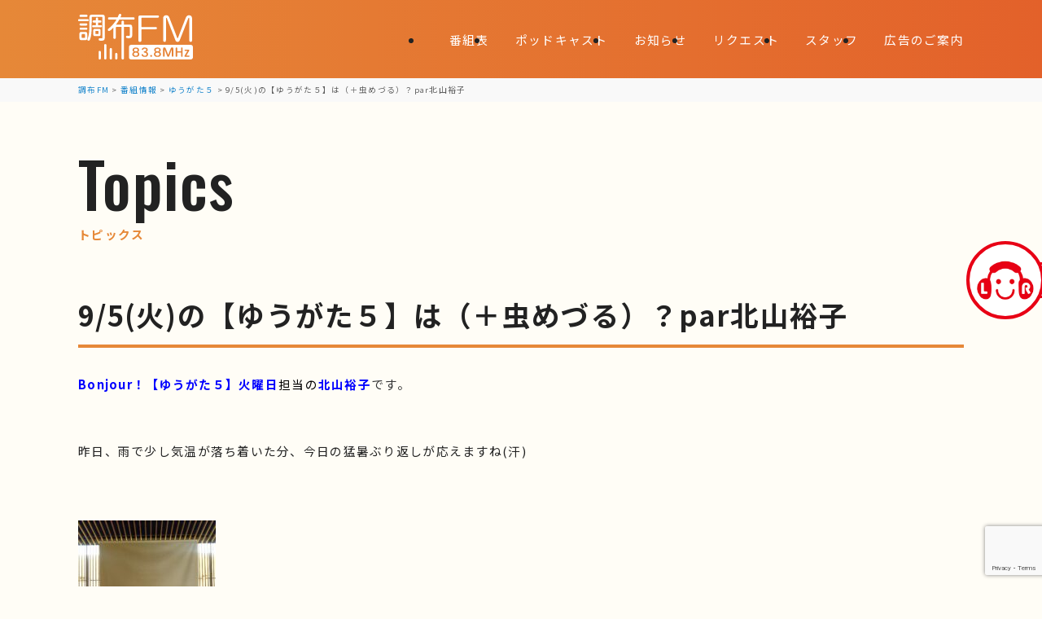

--- FILE ---
content_type: text/html; charset=UTF-8
request_url: https://www.chofu-fm.com/125184
body_size: 59022
content:
<!DOCTYPE html>
<html lang="ja">
<head>
<meta charset="UTF-8">
<meta http-equiv="X-UA-Compatible" content="IE=edge">
<meta name="viewport" content="width=device-width, initial-scale=1.0">
<meta name="robots" content="index, follow">
<meta name="format-detection" content="telephone=no, address=no, email=no">
<meta name="description" content="Bonjour！【ゆうがた５】火曜日担当の北山裕子です。 &nbsp; 昨日、雨で少し気温が落ち着いた分、今日の猛暑ぶり返しが応えますね(汗) &nbsp; さて昨日漸く拝見出来た『虫めづる日本の人々』展＠六本木。 &n [&hellip;]">

<!-- favicon 152x152 png -->
<link rel="icon" type="image/png" href="https://www.chofu-fm.com/wpsys/wp-content/themes/chofu_fm/img/favicon.png">
<link rel="apple-touch-icon" href="https://www.chofu-fm.com/wpsys/wp-content/themes/chofu_fm/img/favicon.png">

<link rel="preconnect" href="https://fonts.googleapis.com">
<link rel="preconnect" href="https://fonts.gstatic.com" crossorigin>
<link rel="stylesheet" href="https://fonts.googleapis.com/css2?family=Noto+Sans+JP:wght@100..900&family=Oswald:wght@500&display=swap">
<link rel="stylesheet" href="https://www.chofu-fm.com/wpsys/wp-content/themes/chofu_fm/css/reset.css">
<link rel="stylesheet" href="https://www.chofu-fm.com/wpsys/wp-content/themes/chofu_fm/style_sp.css?v=250217014615" media="screen and (max-width: 834px)">
<link rel="stylesheet" href="https://www.chofu-fm.com/wpsys/wp-content/themes/chofu_fm/style.css?v=250217014615" media="screen and (min-width: 835px)">


<link rel="alternate" type="application/rss+xml" title="調布FM RSS Feed" href="https://www.chofu-fm.com/feed">
<link rel="pingback" href="https://www.chofu-fm.com/wpsys/xmlrpc.php">

<title>9/5(火)の【ゆうがた５】は（＋虫めづる）？par北山裕子 &#8211; 調布FM</title>
<meta name='robots' content='max-image-preview:large' />
<link rel='dns-prefetch' href='//cdnjs.cloudflare.com' />
<link rel="alternate" title="oEmbed (JSON)" type="application/json+oembed" href="https://www.chofu-fm.com/wp-json/oembed/1.0/embed?url=https%3A%2F%2Fwww.chofu-fm.com%2F125184" />
<link rel="alternate" title="oEmbed (XML)" type="text/xml+oembed" href="https://www.chofu-fm.com/wp-json/oembed/1.0/embed?url=https%3A%2F%2Fwww.chofu-fm.com%2F125184&#038;format=xml" />
<style id='wp-img-auto-sizes-contain-inline-css' type='text/css'>
img:is([sizes=auto i],[sizes^="auto," i]){contain-intrinsic-size:3000px 1500px}
/*# sourceURL=wp-img-auto-sizes-contain-inline-css */
</style>
<style id='wp-emoji-styles-inline-css' type='text/css'>

	img.wp-smiley, img.emoji {
		display: inline !important;
		border: none !important;
		box-shadow: none !important;
		height: 1em !important;
		width: 1em !important;
		margin: 0 0.07em !important;
		vertical-align: -0.1em !important;
		background: none !important;
		padding: 0 !important;
	}
/*# sourceURL=wp-emoji-styles-inline-css */
</style>
<style id='wp-block-library-inline-css' type='text/css'>
:root{--wp-block-synced-color:#7a00df;--wp-block-synced-color--rgb:122,0,223;--wp-bound-block-color:var(--wp-block-synced-color);--wp-editor-canvas-background:#ddd;--wp-admin-theme-color:#007cba;--wp-admin-theme-color--rgb:0,124,186;--wp-admin-theme-color-darker-10:#006ba1;--wp-admin-theme-color-darker-10--rgb:0,107,160.5;--wp-admin-theme-color-darker-20:#005a87;--wp-admin-theme-color-darker-20--rgb:0,90,135;--wp-admin-border-width-focus:2px}@media (min-resolution:192dpi){:root{--wp-admin-border-width-focus:1.5px}}.wp-element-button{cursor:pointer}:root .has-very-light-gray-background-color{background-color:#eee}:root .has-very-dark-gray-background-color{background-color:#313131}:root .has-very-light-gray-color{color:#eee}:root .has-very-dark-gray-color{color:#313131}:root .has-vivid-green-cyan-to-vivid-cyan-blue-gradient-background{background:linear-gradient(135deg,#00d084,#0693e3)}:root .has-purple-crush-gradient-background{background:linear-gradient(135deg,#34e2e4,#4721fb 50%,#ab1dfe)}:root .has-hazy-dawn-gradient-background{background:linear-gradient(135deg,#faaca8,#dad0ec)}:root .has-subdued-olive-gradient-background{background:linear-gradient(135deg,#fafae1,#67a671)}:root .has-atomic-cream-gradient-background{background:linear-gradient(135deg,#fdd79a,#004a59)}:root .has-nightshade-gradient-background{background:linear-gradient(135deg,#330968,#31cdcf)}:root .has-midnight-gradient-background{background:linear-gradient(135deg,#020381,#2874fc)}:root{--wp--preset--font-size--normal:16px;--wp--preset--font-size--huge:42px}.has-regular-font-size{font-size:1em}.has-larger-font-size{font-size:2.625em}.has-normal-font-size{font-size:var(--wp--preset--font-size--normal)}.has-huge-font-size{font-size:var(--wp--preset--font-size--huge)}.has-text-align-center{text-align:center}.has-text-align-left{text-align:left}.has-text-align-right{text-align:right}.has-fit-text{white-space:nowrap!important}#end-resizable-editor-section{display:none}.aligncenter{clear:both}.items-justified-left{justify-content:flex-start}.items-justified-center{justify-content:center}.items-justified-right{justify-content:flex-end}.items-justified-space-between{justify-content:space-between}.screen-reader-text{border:0;clip-path:inset(50%);height:1px;margin:-1px;overflow:hidden;padding:0;position:absolute;width:1px;word-wrap:normal!important}.screen-reader-text:focus{background-color:#ddd;clip-path:none;color:#444;display:block;font-size:1em;height:auto;left:5px;line-height:normal;padding:15px 23px 14px;text-decoration:none;top:5px;width:auto;z-index:100000}html :where(.has-border-color){border-style:solid}html :where([style*=border-top-color]){border-top-style:solid}html :where([style*=border-right-color]){border-right-style:solid}html :where([style*=border-bottom-color]){border-bottom-style:solid}html :where([style*=border-left-color]){border-left-style:solid}html :where([style*=border-width]){border-style:solid}html :where([style*=border-top-width]){border-top-style:solid}html :where([style*=border-right-width]){border-right-style:solid}html :where([style*=border-bottom-width]){border-bottom-style:solid}html :where([style*=border-left-width]){border-left-style:solid}html :where(img[class*=wp-image-]){height:auto;max-width:100%}:where(figure){margin:0 0 1em}html :where(.is-position-sticky){--wp-admin--admin-bar--position-offset:var(--wp-admin--admin-bar--height,0px)}@media screen and (max-width:600px){html :where(.is-position-sticky){--wp-admin--admin-bar--position-offset:0px}}

/*# sourceURL=wp-block-library-inline-css */
</style><style id='global-styles-inline-css' type='text/css'>
:root{--wp--preset--aspect-ratio--square: 1;--wp--preset--aspect-ratio--4-3: 4/3;--wp--preset--aspect-ratio--3-4: 3/4;--wp--preset--aspect-ratio--3-2: 3/2;--wp--preset--aspect-ratio--2-3: 2/3;--wp--preset--aspect-ratio--16-9: 16/9;--wp--preset--aspect-ratio--9-16: 9/16;--wp--preset--color--black: #000000;--wp--preset--color--cyan-bluish-gray: #abb8c3;--wp--preset--color--white: #ffffff;--wp--preset--color--pale-pink: #f78da7;--wp--preset--color--vivid-red: #cf2e2e;--wp--preset--color--luminous-vivid-orange: #ff6900;--wp--preset--color--luminous-vivid-amber: #fcb900;--wp--preset--color--light-green-cyan: #7bdcb5;--wp--preset--color--vivid-green-cyan: #00d084;--wp--preset--color--pale-cyan-blue: #8ed1fc;--wp--preset--color--vivid-cyan-blue: #0693e3;--wp--preset--color--vivid-purple: #9b51e0;--wp--preset--gradient--vivid-cyan-blue-to-vivid-purple: linear-gradient(135deg,rgb(6,147,227) 0%,rgb(155,81,224) 100%);--wp--preset--gradient--light-green-cyan-to-vivid-green-cyan: linear-gradient(135deg,rgb(122,220,180) 0%,rgb(0,208,130) 100%);--wp--preset--gradient--luminous-vivid-amber-to-luminous-vivid-orange: linear-gradient(135deg,rgb(252,185,0) 0%,rgb(255,105,0) 100%);--wp--preset--gradient--luminous-vivid-orange-to-vivid-red: linear-gradient(135deg,rgb(255,105,0) 0%,rgb(207,46,46) 100%);--wp--preset--gradient--very-light-gray-to-cyan-bluish-gray: linear-gradient(135deg,rgb(238,238,238) 0%,rgb(169,184,195) 100%);--wp--preset--gradient--cool-to-warm-spectrum: linear-gradient(135deg,rgb(74,234,220) 0%,rgb(151,120,209) 20%,rgb(207,42,186) 40%,rgb(238,44,130) 60%,rgb(251,105,98) 80%,rgb(254,248,76) 100%);--wp--preset--gradient--blush-light-purple: linear-gradient(135deg,rgb(255,206,236) 0%,rgb(152,150,240) 100%);--wp--preset--gradient--blush-bordeaux: linear-gradient(135deg,rgb(254,205,165) 0%,rgb(254,45,45) 50%,rgb(107,0,62) 100%);--wp--preset--gradient--luminous-dusk: linear-gradient(135deg,rgb(255,203,112) 0%,rgb(199,81,192) 50%,rgb(65,88,208) 100%);--wp--preset--gradient--pale-ocean: linear-gradient(135deg,rgb(255,245,203) 0%,rgb(182,227,212) 50%,rgb(51,167,181) 100%);--wp--preset--gradient--electric-grass: linear-gradient(135deg,rgb(202,248,128) 0%,rgb(113,206,126) 100%);--wp--preset--gradient--midnight: linear-gradient(135deg,rgb(2,3,129) 0%,rgb(40,116,252) 100%);--wp--preset--font-size--small: 13px;--wp--preset--font-size--medium: 20px;--wp--preset--font-size--large: 36px;--wp--preset--font-size--x-large: 42px;--wp--preset--spacing--20: 0.44rem;--wp--preset--spacing--30: 0.67rem;--wp--preset--spacing--40: 1rem;--wp--preset--spacing--50: 1.5rem;--wp--preset--spacing--60: 2.25rem;--wp--preset--spacing--70: 3.38rem;--wp--preset--spacing--80: 5.06rem;--wp--preset--shadow--natural: 6px 6px 9px rgba(0, 0, 0, 0.2);--wp--preset--shadow--deep: 12px 12px 50px rgba(0, 0, 0, 0.4);--wp--preset--shadow--sharp: 6px 6px 0px rgba(0, 0, 0, 0.2);--wp--preset--shadow--outlined: 6px 6px 0px -3px rgb(255, 255, 255), 6px 6px rgb(0, 0, 0);--wp--preset--shadow--crisp: 6px 6px 0px rgb(0, 0, 0);}:where(.is-layout-flex){gap: 0.5em;}:where(.is-layout-grid){gap: 0.5em;}body .is-layout-flex{display: flex;}.is-layout-flex{flex-wrap: wrap;align-items: center;}.is-layout-flex > :is(*, div){margin: 0;}body .is-layout-grid{display: grid;}.is-layout-grid > :is(*, div){margin: 0;}:where(.wp-block-columns.is-layout-flex){gap: 2em;}:where(.wp-block-columns.is-layout-grid){gap: 2em;}:where(.wp-block-post-template.is-layout-flex){gap: 1.25em;}:where(.wp-block-post-template.is-layout-grid){gap: 1.25em;}.has-black-color{color: var(--wp--preset--color--black) !important;}.has-cyan-bluish-gray-color{color: var(--wp--preset--color--cyan-bluish-gray) !important;}.has-white-color{color: var(--wp--preset--color--white) !important;}.has-pale-pink-color{color: var(--wp--preset--color--pale-pink) !important;}.has-vivid-red-color{color: var(--wp--preset--color--vivid-red) !important;}.has-luminous-vivid-orange-color{color: var(--wp--preset--color--luminous-vivid-orange) !important;}.has-luminous-vivid-amber-color{color: var(--wp--preset--color--luminous-vivid-amber) !important;}.has-light-green-cyan-color{color: var(--wp--preset--color--light-green-cyan) !important;}.has-vivid-green-cyan-color{color: var(--wp--preset--color--vivid-green-cyan) !important;}.has-pale-cyan-blue-color{color: var(--wp--preset--color--pale-cyan-blue) !important;}.has-vivid-cyan-blue-color{color: var(--wp--preset--color--vivid-cyan-blue) !important;}.has-vivid-purple-color{color: var(--wp--preset--color--vivid-purple) !important;}.has-black-background-color{background-color: var(--wp--preset--color--black) !important;}.has-cyan-bluish-gray-background-color{background-color: var(--wp--preset--color--cyan-bluish-gray) !important;}.has-white-background-color{background-color: var(--wp--preset--color--white) !important;}.has-pale-pink-background-color{background-color: var(--wp--preset--color--pale-pink) !important;}.has-vivid-red-background-color{background-color: var(--wp--preset--color--vivid-red) !important;}.has-luminous-vivid-orange-background-color{background-color: var(--wp--preset--color--luminous-vivid-orange) !important;}.has-luminous-vivid-amber-background-color{background-color: var(--wp--preset--color--luminous-vivid-amber) !important;}.has-light-green-cyan-background-color{background-color: var(--wp--preset--color--light-green-cyan) !important;}.has-vivid-green-cyan-background-color{background-color: var(--wp--preset--color--vivid-green-cyan) !important;}.has-pale-cyan-blue-background-color{background-color: var(--wp--preset--color--pale-cyan-blue) !important;}.has-vivid-cyan-blue-background-color{background-color: var(--wp--preset--color--vivid-cyan-blue) !important;}.has-vivid-purple-background-color{background-color: var(--wp--preset--color--vivid-purple) !important;}.has-black-border-color{border-color: var(--wp--preset--color--black) !important;}.has-cyan-bluish-gray-border-color{border-color: var(--wp--preset--color--cyan-bluish-gray) !important;}.has-white-border-color{border-color: var(--wp--preset--color--white) !important;}.has-pale-pink-border-color{border-color: var(--wp--preset--color--pale-pink) !important;}.has-vivid-red-border-color{border-color: var(--wp--preset--color--vivid-red) !important;}.has-luminous-vivid-orange-border-color{border-color: var(--wp--preset--color--luminous-vivid-orange) !important;}.has-luminous-vivid-amber-border-color{border-color: var(--wp--preset--color--luminous-vivid-amber) !important;}.has-light-green-cyan-border-color{border-color: var(--wp--preset--color--light-green-cyan) !important;}.has-vivid-green-cyan-border-color{border-color: var(--wp--preset--color--vivid-green-cyan) !important;}.has-pale-cyan-blue-border-color{border-color: var(--wp--preset--color--pale-cyan-blue) !important;}.has-vivid-cyan-blue-border-color{border-color: var(--wp--preset--color--vivid-cyan-blue) !important;}.has-vivid-purple-border-color{border-color: var(--wp--preset--color--vivid-purple) !important;}.has-vivid-cyan-blue-to-vivid-purple-gradient-background{background: var(--wp--preset--gradient--vivid-cyan-blue-to-vivid-purple) !important;}.has-light-green-cyan-to-vivid-green-cyan-gradient-background{background: var(--wp--preset--gradient--light-green-cyan-to-vivid-green-cyan) !important;}.has-luminous-vivid-amber-to-luminous-vivid-orange-gradient-background{background: var(--wp--preset--gradient--luminous-vivid-amber-to-luminous-vivid-orange) !important;}.has-luminous-vivid-orange-to-vivid-red-gradient-background{background: var(--wp--preset--gradient--luminous-vivid-orange-to-vivid-red) !important;}.has-very-light-gray-to-cyan-bluish-gray-gradient-background{background: var(--wp--preset--gradient--very-light-gray-to-cyan-bluish-gray) !important;}.has-cool-to-warm-spectrum-gradient-background{background: var(--wp--preset--gradient--cool-to-warm-spectrum) !important;}.has-blush-light-purple-gradient-background{background: var(--wp--preset--gradient--blush-light-purple) !important;}.has-blush-bordeaux-gradient-background{background: var(--wp--preset--gradient--blush-bordeaux) !important;}.has-luminous-dusk-gradient-background{background: var(--wp--preset--gradient--luminous-dusk) !important;}.has-pale-ocean-gradient-background{background: var(--wp--preset--gradient--pale-ocean) !important;}.has-electric-grass-gradient-background{background: var(--wp--preset--gradient--electric-grass) !important;}.has-midnight-gradient-background{background: var(--wp--preset--gradient--midnight) !important;}.has-small-font-size{font-size: var(--wp--preset--font-size--small) !important;}.has-medium-font-size{font-size: var(--wp--preset--font-size--medium) !important;}.has-large-font-size{font-size: var(--wp--preset--font-size--large) !important;}.has-x-large-font-size{font-size: var(--wp--preset--font-size--x-large) !important;}
/*# sourceURL=global-styles-inline-css */
</style>

<style id='classic-theme-styles-inline-css' type='text/css'>
/*! This file is auto-generated */
.wp-block-button__link{color:#fff;background-color:#32373c;border-radius:9999px;box-shadow:none;text-decoration:none;padding:calc(.667em + 2px) calc(1.333em + 2px);font-size:1.125em}.wp-block-file__button{background:#32373c;color:#fff;text-decoration:none}
/*# sourceURL=/wp-includes/css/classic-themes.min.css */
</style>
<link rel='stylesheet' id='contact-form-7-css' href='https://www.chofu-fm.com/wpsys/wp-content/plugins/contact-form-7/includes/css/styles.css?ver=6.1.4' type='text/css' media='all' />
<link rel='stylesheet' id='wp-pagenavi-css' href='https://www.chofu-fm.com/wpsys/wp-content/plugins/wp-pagenavi/pagenavi-css.css?ver=2.70' type='text/css' media='all' />
<link rel='stylesheet' id='jquery.lightbox.min.css-css' href='https://www.chofu-fm.com/wpsys/wp-content/plugins/wp-jquery-lightbox/lightboxes/wp-jquery-lightbox/styles/lightbox.min.css?ver=2.3.4' type='text/css' media='all' />
<link rel='stylesheet' id='jqlb-overrides-css' href='https://www.chofu-fm.com/wpsys/wp-content/plugins/wp-jquery-lightbox/lightboxes/wp-jquery-lightbox/styles/overrides.css?ver=2.3.4' type='text/css' media='all' />
<style id='jqlb-overrides-inline-css' type='text/css'>

			#outerImageContainer {
				box-shadow: 0 0 4px 2px rgba(0,0,0,.2);
			}
			#imageContainer{
				padding: 8px;
			}
			#imageDataContainer {
				box-shadow: none;
				z-index: auto;
			}
			#prevArrow,
			#nextArrow{
				background-color: #ffffff;
				color: #000000;
			}
/*# sourceURL=jqlb-overrides-inline-css */
</style>
<script type="text/javascript" src="https://cdnjs.cloudflare.com/ajax/libs/jquery/3.7.1/jquery.min.js?ver=3.7.1" id="jquery-js"></script>
<link rel="https://api.w.org/" href="https://www.chofu-fm.com/wp-json/" /><link rel="alternate" title="JSON" type="application/json" href="https://www.chofu-fm.com/wp-json/wp/v2/posts/125184" /><style>
                    #wp-admin-bar-displayTemplateName .ab-icon:before{
                        font-family: "dashicons" !important;
                        content: "\f100" !important;
                    }

                    #wp-admin-bar-displayTemplateName .ab-icon-child:before{
                        font-family: "dashicons" !important;
                        content: "\f345" !important;
                    }
                    </style><meta property="og:locale" content="ja_JP">
<meta property="og:type" content="article">
<meta property="og:site_name" content="調布FM">
<meta property="og:title" content="9/5(火)の【ゆうがた５】は（＋虫めづる）？par北山裕子">
<meta property="og:description" content="Bonjour！【ゆうがた５】火曜日担当の北山裕子です。 &nbsp; 昨日、雨で少し気温が落ち着いた分、今日の猛暑ぶり返しが応えますね(汗) &nbsp; さて昨日漸く拝見出来た『虫めづる日本の人々』展＠六本木。 &amp;n [&hellip;]">
<meta property="og:url" content="https://www.chofu-fm.com/125184">
<meta property="og:image" content="https://www.chofu-fm.com/wpsys/wp-content/uploads/2023/09/DSC_4106-58x103.jpg">
<meta name="twitter:card" content="summary_large_image">
<meta name="twitter:site" content="@chofu_fm" />
<meta name="thumbnail" content="https://www.chofu-fm.com/wpsys/wp-content/uploads/2023/09/DSC_4106-58x103.jpg">
</head>
<body class="wp-singular post-template-default single single-post postid-125184 single-format-standard wp-theme-chofu_fm">


<div id="loaderWrap">
	<div class="loader"></div>
</div>

<section id="btn_lisradi">
	<a href="https://listenradio.jp/?ch=lr062" target="_blank" rel="noopener noreferrer"><img src="https://www.chofu-fm.com/wpsys/wp-content/themes/chofu_fm/img/icon_lisradi.webp" alt="ListenRadio(リスラジ)で聴く"></a>
	<p>ListenRadio(リスラジ)で聴く</p>
</section>

<header>
	<h1><a href="https://www.chofu-fm.com">
		<svg xmlns="http://www.w3.org/2000/svg" viewBox="0 0 482.35 191.92" role="img" aria-label="調布FM"><g><g><path d="M4.55,31.23c-3.2,0-4.55-1.84-4.55-4.67s1.35-4.55,4.55-4.55h35.04c3.2,0,4.67,1.84,4.67,4.55s-1.48,4.67-4.67,4.67H4.55ZM5.41,83.48c0-4.67,2.58-7.25,7.13-7.25h18.44c4.55,0,7.13,2.58,7.13,7.25v19.67c0,4.67-2.58,7.26-7.13,7.26H12.54c-4.55,0-7.13-2.58-7.13-7.26v-19.67ZM10.45,13.03c-3.2,0-4.67-1.84-4.67-4.67s1.48-4.67,4.67-4.67h24.1c3.32,0,4.67,1.84,4.67,4.67s-1.35,4.67-4.67,4.67H10.45ZM10.45,49.3c-3.2,0-4.55-1.84-4.55-4.55s1.35-4.55,4.55-4.55h23.73c3.07,0,4.43,1.85,4.43,4.55s-1.35,4.55-4.43,4.55H10.45ZM10.7,67.01c-3.07,0-4.43-1.84-4.43-4.55s1.35-4.55,4.43-4.55h23.73c3.07,0,4.43,1.84,4.43,4.55s-1.35,4.55-4.43,4.55H10.7ZM17.34,85.08c-1.84,0-2.46.62-2.46,2.46v11.43c0,1.84.62,2.46,2.46,2.46h8.97c1.84,0,2.46-.62,2.46-2.46v-11.43c0-1.85-.62-2.46-2.46-2.46h-8.97ZM103.15,3.69c5.9,0,8.61,2.7,8.61,8.61v87.29c0,8.36-1.6,13.4-14.26,13.4-5.78,0-11.56,0-11.56-5.66,0-2.58,1.97-4.67,5.04-4.67,2.58,0,4.55.49,7.13.49,3.2,0,3.81-.86,3.81-3.93V15.62c0-1.97-.74-2.71-2.71-2.71h-38.85c-2.58,0-3.44.86-3.44,3.44,0,49.43,0,72.66-6.52,90.24-1.72,4.42-3.2,6.27-6.52,6.27-2.83,0-5.29-1.85-5.29-4.55,0-1.23.74-2.7,1.84-5.53,6.89-17.34,6.89-42.54,6.89-78.93v-10.08c0-6.52,2.34-10.08,9.47-10.08h46.35ZM83.6,27.66h9.84c3.07,0,4.43,1.85,4.43,4.43s-1.35,4.55-4.43,4.55h-9.84v11.07h11.93c3.07,0,4.43,1.72,4.43,4.3s-1.35,4.42-4.43,4.42h-32.58c-2.95,0-4.3-1.72-4.3-4.42s1.35-4.3,4.3-4.3h11.68v-11.07h-9.47c-3.07,0-4.43-1.84-4.43-4.55s1.35-4.43,4.43-4.43h9.47v-7.62c0-3.2,1.84-4.55,4.43-4.55s4.55,1.35,4.55,4.55v7.62ZM63.44,71.19c0-6.02,2.09-8.11,8.11-8.11h14.75c6.02,0,8.12,2.09,8.12,8.11v14.51c0,6.03-2.09,8.11-8.12,8.11h-14.75c-6.02,0-8.11-2.09-8.11-8.11v-14.51ZM74.63,71.8c-1.6,0-2.34.74-2.34,2.34v8.73c0,1.6.74,2.34,2.34,2.34h8.48c1.6,0,2.34-.74,2.34-2.34v-8.73c0-1.6-.74-2.34-2.34-2.34h-8.48Z"/><path d="M192.4,45.37h24.71c7.38,0,10.08,2.7,10.08,10.08v33.69c.12,10.7-4.3,13.4-15.61,13.4-7.13,0-10.45-1.23-10.45-5.53,0-3.2,1.6-4.92,4.43-4.92,2.33,0,5.66.62,7.38.62,3.69,0,4.43-1.11,4.43-4.43v-29.51c0-2.7-.86-3.56-3.57-3.56h-21.39v131.67c0,3.44-1.97,5.04-5.04,5.04s-5.04-1.6-5.04-5.04V55.21h-20.65c-2.71,0-3.57.86-3.57,3.56v41.43c0,3.56-2.09,5.04-5.16,5.04s-5.04-1.48-5.04-5.04v-42.29c-7.62,7.99-14.51,14.38-18.2,14.38-2.71,0-5.16-2.34-5.16-5.41,0-2.22,1.6-3.69,5.04-6.27,14.75-11.43,27.05-28.52,31.11-36.27h-30.49c-3.32,0-4.79-1.97-4.79-4.92s1.48-4.79,4.79-4.79h35.66c1.35-2.71,3.57-7.99,4.92-11.07,1.35-2.95,3.32-3.57,4.92-3.57,2.95,0,5.66,2.22,5.66,4.67,0,2.58-2.71,8.11-3.69,9.96h54.83c3.32,0,4.79,1.97,4.79,4.79s-1.48,4.92-4.79,4.92h-59.75c-4.18,7.25-9.22,15.49-13.89,21.02h23.48v-11.68c0-3.57,1.97-5.04,5.04-5.04s5.04,1.48,5.04,5.04v11.68Z"/></g><path d="M259.48,117.99c-4.32,0-6.42-2.7-6.42-8.25V15.02c0-5.75,2.21-8.1,7.64-8.1h73.2c3.85,0,5.81,1.54,5.81,4.59s-1.95,4.59-5.81,4.59h-66.19c-.92,0-1.66.75-1.66,1.67v36.15c0,.92.75,1.67,1.66,1.67h57.49c3.85,0,5.81,1.54,5.81,4.59s-1.95,4.59-5.81,4.59h-57.49c-.92,0-1.66.75-1.66,1.67v43.47c0,5.37-2.21,8.1-6.57,8.1Z"/><path d="M472.77,117.99c-4.93,0-5.96-3.99-5.96-7.33V18.83c0-.92-.75-1.67-1.67-1.67h-.31c-.69,0-1.3.42-1.55,1.06l-36.45,93.05c-1.84,4.58-4.69,6.72-8.97,6.72s-7.21-2.15-8.82-6.4l-36.46-93.37c-.25-.64-.86-1.06-1.55-1.06h-.31c-.92,0-1.66.75-1.66,1.67v91.98c0,4.76-2.01,7.18-5.96,7.18-4.93,0-5.96-3.99-5.96-7.33V19.75c0-8.86,4.45-13.74,12.52-13.74,6.86,0,10.74,2.74,13.4,9.47l3.26,8.29c14.73,37.5,24.43,62.17,29.82,77.08.24.66.87,1.1,1.57,1.1h.46c.7,0,1.33-.44,1.56-1.1,6.49-17.87,15.45-40.78,33.08-85.38,2.66-6.73,6.55-9.47,13.4-9.47,8.07,0,12.52,4.88,12.52,13.74v91.06c0,4.76-2,7.18-5.96,7.18Z"/><path d="M118.74,187.37c0,3.2-1.84,4.55-4.67,4.55s-4.55-1.35-4.55-4.55v-55.53c0-3.2,1.84-4.67,4.55-4.67s4.67,1.48,4.67,4.67v55.53Z"/><path d="M95.42,187.24c0,3.2-1.84,4.67-4.67,4.67s-4.67-1.48-4.67-4.67v-26.66c0-3.32,1.84-4.67,4.67-4.67s4.67,1.35,4.67,4.67v26.66Z"/><path d="M141.94,187.37c0,3.2-1.84,4.55-4.55,4.55s-4.55-1.35-4.55-4.55v-39.1c0-3.07,1.85-4.43,4.55-4.43s4.55,1.35,4.55,4.43v39.1Z"/><path d="M164.76,187.49c0,3.07-1.84,4.43-4.55,4.43s-4.55-1.35-4.55-4.43v-18.61c0-3.07,1.84-4.43,4.55-4.43s4.55,1.35,4.55,4.43v18.61Z"/><g><path d="M242.31,176.39c4.17,0,8.38-2.04,8.38-6.6s-2.98-6.85-8.38-6.85-8.39,2.62-8.39,6.85c0,4.9,4.52,6.6,8.39,6.6Z"/><path d="M333.25,176.39c4.17,0,8.38-2.04,8.38-6.6s-2.98-6.85-8.38-6.85-8.39,2.62-8.39,6.85c0,4.9,4.52,6.6,8.39,6.6Z"/><path d="M234.79,152.31c0,3.9,2.46,5.78,7.52,5.78,2.81,0,7.52-.75,7.52-5.78,0-3.68-2.81-5.88-7.52-5.88s-7.52,2.14-7.52,5.88Z"/><path d="M473.19,130.45h-250.6c-5.06,0-9.16,4.1-9.16,9.16v43.15c0,5.06,4.1,9.16,9.16,9.16h250.6c5.06,0,9.16-4.1,9.16-9.16v-43.15c0-5.06-4.1-9.16-9.16-9.16ZM242.31,181.15c-9.36,0-14.73-4.03-14.73-11.04,0-6.38,4.01-8.84,7.06-9.79-3.91-1.25-6.03-4.22-6.03-8.56,0-6.15,5.38-10.12,13.7-10.12s13.7,3.97,13.7,10.12c0,4.46-2.04,7.39-5.93,8.58,4.4,1.39,6.95,4.91,6.95,9.78,0,7.12-5.23,11.04-14.72,11.04ZM280.14,181.2c-6.46,0-11.01-2.36-13.14-6.84-.56-1.14-.54-2.39.05-3.34.53-.84,1.42-1.33,2.45-1.33,2.26,0,2.99,1.52,3.58,2.74,1.24,2.59,3.6,3.9,7,3.9,4.78,0,7.52-2.31,7.52-6.34s-3.08-6.44-9.41-7.11c-1.68-.21-2.61-1.08-2.61-2.45,0-.85.34-2.3,2.6-2.55,5.22-.61,7.98-2.78,7.98-6.29s-2.18-5.16-6.14-5.16-5.54,1.95-6.02,3.11c-.89,2.11-1.89,2.51-3.44,2.51-1,0-1.86-.46-2.36-1.26-.6-.95-.62-2.24-.04-3.46,1.26-2.64,5.07-5.71,11.66-5.71,7.84,0,12.53,3.58,12.53,9.56,0,4.41-2.34,7.56-6.52,8.91,5.18,1.18,8.1,4.71,8.1,9.96,0,7.08-5.03,11.15-13.81,11.15ZM306.66,180.84c-2.11,0-3.89-1.78-3.89-3.89s1.78-3.89,3.89-3.89,3.89,1.78,3.89,3.89-1.78,3.89-3.89,3.89ZM333.25,181.15c-9.36,0-14.73-4.03-14.73-11.04,0-6.38,4.01-8.84,7.06-9.79-3.91-1.25-6.03-4.22-6.03-8.56,0-6.15,5.38-10.12,13.7-10.12s13.7,3.97,13.7,10.12c0,4.46-2.04,7.39-5.93,8.58,4.4,1.39,6.95,4.91,6.95,9.78,0,7.12-5.23,11.04-14.72,11.04ZM399.96,177.36c0,2.18-1.15,3.48-3.07,3.48s-3.07-1.32-3.07-3.53v-28.33l-11.33,28.92c-.78,1.95-2.13,2.93-4.01,2.93s-3.26-1.01-3.96-2.84l-11.33-29.02v28.38c0,2.18-1.15,3.48-3.07,3.48s-3.07-1.32-3.07-3.53v-30.47c0-3.55,1.97-5.68,5.27-5.68,2.74,0,4.43,1.19,5.49,3.85l1.13,2.86c4.57,11.63,7.69,19.59,9.57,24.68,2.13-5.81,5.02-13.18,10.7-27.54,1.06-2.66,2.75-3.85,5.49-3.85,3.3,0,5.27,2.12,5.27,5.68v30.52ZM439.06,177.06c0,2.4-1.18,3.78-3.22,3.78s-3.27-1.43-3.27-3.83v-14.16h-16.36v14.21c0,2.37-1.22,3.78-3.27,3.78s-3.22-1.4-3.22-3.83v-32.01c0-2.44,1.18-3.84,3.22-3.84s3.27,1.42,3.27,3.78v12.68h16.36v-12.63c0-2.4,1.22-3.84,3.27-3.84s3.22,1.38,3.22,3.78v32.11ZM465.43,180.53h-16c-1.52,0-2.21-.66-2.52-1.21-.5-.88-.37-2.11.34-3.3l11.97-20.24h-9.43c-1.68,0-2.76-.96-2.76-2.45s1.06-2.4,2.76-2.4h14.52c1.52,0,2.21.66,2.52,1.21.5.88.37,2.11-.34,3.3l-11.87,20.24h10.82c1.68,0,2.76.96,2.76,2.45s-1.06,2.4-2.76,2.4Z"/><path d="M325.73,152.31c0,3.9,2.46,5.78,7.52,5.78,2.81,0,7.52-.75,7.52-5.78,0-3.68-2.81-5.88-7.52-5.88s-7.52,2.14-7.52,5.88Z"/></g></g></svg>
	</a></h1>

	<nav id="globalNav">
		<div id="globalNav_button">
			<input type="checkbox" id="menuToggle">
			<label for="menuToggle">
				<span></span>
				<span></span>
				<span></span>
			</label>
		</div>

		<div id="globalNav_menu">
			<ul>
				<li><a href="https://www.chofu-fm.com/timetable/">番組表</a></li>
				<li><a href="https://www.chofu-fm.com/podcast/">ポッドキャスト</a></li>
				<li><a href="https://www.chofu-fm.com/topics/">お知らせ</a></li>
				<li><a href="https://www.chofu-fm.com/request/">リクエスト</a></li>
				<li><a href="https://www.chofu-fm.com/staff/">スタッフ</a></li>
				<li><a href="https://www.chofu-fm.com/advertise/">広告のご案内</a></li>
			</ul>

			<ul class="sp_only">
				<li><a href="https://www.chofu-fm.com/about/">会社情報</a></li>
				<li><a href="https://www.chofu-fm.com/about/access/">アクセス</a></li>
				<li><a href="https://www.chofu-fm.com/link/">関連リンク集</a></li>
				<li><a href="https://www.chofu-fm.com/sitepolicy/">サイトポリシー</a></li>
				<li><a href="https://www.chofu-fm.com/privacypolicy/">プライバシーポリシー</a></li>
				<li><a href="https://www.chofu-fm.com/sitemap/">サイトマップ</a></li>
				<li><a href="https://www.chofu-fm.com/inquiry/">お問い合わせ</a></li>
			</ul>
		</div>
	</nav>
</header>

<div class="wp-breadcrumb"><ol class="wp-breadcrumb_inbox" itemscope itemtype="http://schema.org/BreadcrumbList"><span property="itemListElement" typeof="ListItem"><a property="item" typeof="WebPage" title="調布FMへ移動する" href="https://www.chofu-fm.com" class="home" ><span property="name">調布FM</span></a><meta property="position" content="1"></span> &gt; <span property="itemListElement" typeof="ListItem"><a property="item" typeof="WebPage" title="Go to the 番組情報 カテゴリー archives." href="https://www.chofu-fm.com/programs" class="taxonomy category" ><span property="name">番組情報</span></a><meta property="position" content="2"></span> &gt; <span property="itemListElement" typeof="ListItem"><a property="item" typeof="WebPage" title="Go to the ゆうがた５ カテゴリー archives." href="https://www.chofu-fm.com/programs/%e3%82%86%e3%81%86%e3%81%8c%e3%81%9f5-%e3%83%95%e3%82%a1%e3%82%a4%e3%83%96-programs" class="taxonomy category" ><span property="name">ゆうがた５</span></a><meta property="position" content="3"></span> &gt; <span property="itemListElement" typeof="ListItem"><span property="name" class="post post-post current-item">9/5(火)の【ゆうがた５】は（＋虫めづる）？par北山裕子</span><meta property="url" content="https://www.chofu-fm.com/125184"><meta property="position" content="4"></span></ol></div>



<main>
	<section id="singleSection">
		<p class="heading01"><span>Topics</span>トピックス</p>

		<h1 class="heading02">9/5(火)の【ゆうがた５】は（＋虫めづる）？par北山裕子</h1>
		<div id="singleSection_contents">
			<div class="mceContentBody"><p><span style="color: #0000ff"><span style="color: #333333"><strong><span style="color: #0000ff">Bonjour</span></strong></span></span><span style="color: #0000ff"><span style="color: #333333"><strong><span style="color: #0000ff">！</span></strong></span></span><span style="color: #0000ff"><strong>【ゆうがた５】</strong><strong>火曜日</strong><span style="color: #000000">担当の</span><strong>北山裕子</strong><span style="color: #333333">です。</span></span></p>
<p>&nbsp;</p>
<p>昨日、雨で少し気温が落ち着いた分、今日の猛暑ぶり返しが応えますね(汗)</p>
<p>&nbsp;</p>
<p><img fetchpriority="high" decoding="async" class="alignnone size-medium wp-image-125233" src="https://www.chofu-fm.com/wpsys/wp-content/uploads/2023/09/DSC_4106-169x300.jpg" alt="" width="169" height="300" srcset="https://www.chofu-fm.com/wpsys/wp-content/uploads/2023/09/DSC_4106-169x300.jpg 169w, https://www.chofu-fm.com/wpsys/wp-content/uploads/2023/09/DSC_4106-576x1024.jpg 576w, https://www.chofu-fm.com/wpsys/wp-content/uploads/2023/09/DSC_4106-768x1365.jpg 768w, https://www.chofu-fm.com/wpsys/wp-content/uploads/2023/09/DSC_4106-864x1536.jpg 864w, https://www.chofu-fm.com/wpsys/wp-content/uploads/2023/09/DSC_4106-1152x2048.jpg 1152w, https://www.chofu-fm.com/wpsys/wp-content/uploads/2023/09/DSC_4106-58x103.jpg 58w, https://www.chofu-fm.com/wpsys/wp-content/uploads/2023/09/DSC_4106.jpg 1177w" sizes="(max-width: 169px) 100vw, 169px" /></p>
<p>さて昨日漸く拝見出来た『虫めづる日本の人々』展＠六本木。</p>
<p>&nbsp;</p>
<p>古くは「伊勢物語」「源氏物語」の屏風絵や絵巻に登場するものから、その図柄で吉祥を</p>
<p>表す中国由来の草虫図、雪斎や芳年、文晁といった江戸の人気浮世絵師、更に会期後半の</p>
<p>展示替えで、近年人気上昇中の基一に代わり遂に登場した（みんな大好きｗ）若冲や抱一、</p>
<p>そして明治以降に活躍した清方や深水、麦僊etc…”虫が登場する”多彩な絵画や工芸が、</p>
<p>滅多に見られない個人蔵を含めて、日本各地から一挙集結！</p>
<p>&nbsp;</p>
<p>小さきものを愛でつつ思いを込め、時に細密な超絶技巧で、時に大胆な意匠で作品になった</p>
<p>虫(小さな生き物)たち。</p>
<p>会場内で仄かに聞こえる虫の声や、天井から吊られた虫たちのモビールが織りなす影絵も</p>
<p>風情たっぷり～♪</p>
<p>&nbsp;</p>
<p><img decoding="async" class="alignnone size-medium wp-image-125234" src="https://www.chofu-fm.com/wpsys/wp-content/uploads/2023/09/CENTER_0001_BURST20230904130927958_COVER-204x300.jpg" alt="" width="204" height="300" srcset="https://www.chofu-fm.com/wpsys/wp-content/uploads/2023/09/CENTER_0001_BURST20230904130927958_COVER-204x300.jpg 204w, https://www.chofu-fm.com/wpsys/wp-content/uploads/2023/09/CENTER_0001_BURST20230904130927958_COVER-696x1024.jpg 696w, https://www.chofu-fm.com/wpsys/wp-content/uploads/2023/09/CENTER_0001_BURST20230904130927958_COVER-768x1129.jpg 768w, https://www.chofu-fm.com/wpsys/wp-content/uploads/2023/09/CENTER_0001_BURST20230904130927958_COVER-1045x1536.jpg 1045w, https://www.chofu-fm.com/wpsys/wp-content/uploads/2023/09/CENTER_0001_BURST20230904130927958_COVER-1393x2048.jpg 1393w, https://www.chofu-fm.com/wpsys/wp-content/uploads/2023/09/CENTER_0001_BURST20230904130927958_COVER-58x85.jpg 58w, https://www.chofu-fm.com/wpsys/wp-content/uploads/2023/09/CENTER_0001_BURST20230904130927958_COVER.jpg 1537w" sizes="(max-width: 204px) 100vw, 204px" /></p>
<p>因みにエントランスの影絵幕＆若冲作品が描かれたポスター幕は撮影OKですｂ</p>
<p>&nbsp;</p>
<p><span style="color: #008080"><strong>「虫めづる日本の人々」</strong></span></p>
<p><strong>7/11(土)～9/15(月/祝)開催中＠サントリー美術館</strong></p>
<p><strong><a href="https://www.suntory.co.jp/sma/exhibition/2023_3/">虫めづる日本の人々 サントリー美術館 (suntory.co.jp)</a></strong></p>
<p>&nbsp;</p>
<p>＊</p>
<p>&nbsp;</p>
<p>それでは早速、本夕、<strong>9/5 </strong><span style="color: #000025"><b>生OA<span style="color: #0000ff">【ゆうがた５】</span></b><span style="color: #0000ff"><b>火曜日</b></span>の予告です。。。</span></p>
<p>番組では、皆さんからのリクエスト曲やメッセージ等も、お待ちしています♫</p>
<p>&nbsp;</p>
<p>&nbsp;</p>
<p>＊＊＊＊＊＊＊＊＊＊＊＊＊＊＊＊＊＊＊＊＊＊＊＊＊＊＊＊＊＊＊＊＊</p>
<p>&nbsp;</p>
<p>&nbsp;</p>
<p>先ず17:10頃からの<strong><span style="color: #3366ff">『Go Go ミュージアム』</span></strong><span style="color: #000000">では、</span></p>
<p>&nbsp;</p>
<p><strong class="firstChild lastChild"><strong>10/3(火)～</strong>＠国立西洋美術館</strong>にて開催の</p>
<p><span style="color: #ff00ff">『パリ ポンピドゥーセンター　<strong>キュビスム展―美の革命</strong><strong>　</strong></span></p>
<p style="padding-left: 40px"><span style="color: #ff00ff"><strong>ピカソ、ブラックからドローネー、シャガールへ』</strong></span><span class="firstChild lastChild">　</span><span class="lastChild"><span class="firstChild lastChild">…をご紹介。</span></span></p>
<p>&nbsp;</p>
<p>勿論、<span class="firstChild"><span class="firstChild lastChild"><span style="color: #ff0000"><strong class="firstChild lastChild">チケット･プレゼント</strong></span></span></span><span class="lastChild"><span class="firstChild lastChild">もご用意しております♪</span></span></p>
<p>&nbsp;</p>
<p>&nbsp;</p>
<p>尚、既出の<span class="firstChild lastChild" style="color: #ff0000"><strong class="firstChild lastChild">招待券プレセント</strong></span>については、下記コラムをご覧下さい。</p>
<p>※<span style="color: #800080"><strong class="firstChild lastChild">氏名、住所の記載忘れ</strong></span>が増えています、ご注意を～◎</p>
<p>&nbsp;</p>
<p><strong class="firstChild lastChild"><span class="firstChild" style="color: #ff0000">9/12〆</span><span class="lastChild" style="color: #008080">『横尾忠則　寒山百得』</span></strong></p>
<p><strong class="firstChild lastChild"><a class="firstChild lastChild" href="https://www.chofu-fm.com/124124">https://www.chofu-fm.com/124124</a></strong></p>
<p><strong class="firstChild lastChild"><span class="firstChild"><span style="color: #ff0000">9/12〆</span><span class="firstChild lastChild" style="color: #008080">『</span></span><span class="lastChild" style="color: #008080">永遠の都ローマ展』</span></strong></p>
<p><strong class="firstChild lastChild"><a class="firstChild lastChild" href="https://www.chofu-fm.com/124322">https://www.chofu-fm.com/124322</a></strong></p>
<p><strong class="firstChild lastChild"><span class="firstChild" style="color: #ff0000">9/12〆</span><span class="lastChild" style="color: #008080">『春陽会誕生100年　それぞれの闘い』</span></strong></p>
<p><strong class="firstChild lastChild"><a class="firstChild lastChild" href="https://www.chofu-fm.com/124321">https://www.chofu-fm.com/12432</a></strong></p>
<p><span style="color: #ff0000"><strong>9/12〆</strong></span><span style="color: #008080"><strong class="firstChild">『アーツ・アンド・クラフツとデザイン』</strong></span></p>
<p><strong><a href="https://www.chofu-fm.com/124771">https://www.chofu-fm.com/124771</a></strong></p>
<p><strong><span style="color: #ff0000">9/12〆</span><span style="color: #008080">『インド細密画』</span></strong></p>
<p><strong><a href="https://www.chofu-fm.com/124770">https://www.chofu-fm.com/124770</a></strong></p>
<p><span style="color: #ff0000"><strong class="firstChild"><span class="firstChild lastChild">9/19〆</span></strong></span><span class="lastChild" style="color: #008080">『<strong class="firstChild lastChild">イヴ・サンローラン展　時を超えるスタイル』</strong></span></p>
<p><strong class="firstChild lastChild"><a class="firstChild lastChild" href="https://www.chofu-fm.com/124555">https://www.chofu-fm.com/124555</a></strong></p>
<p><span style="color: #ff0000"><strong class="firstChild"><span class="firstChild lastChild">10/3〆</span></strong></span><span class="lastChild" style="color: #008080"><strong class="firstChild">『コスチュームジュエリー</strong> <strong class="lastChild">美の変革者たち<strong class="firstChild lastChild">』</strong></strong></span></p>
<p><strong class="firstChild lastChild"><a class="firstChild lastChild" href="https://www.chofu-fm.com/124556">https://www.chofu-fm.com/124556</a></strong></p>
<p>&nbsp;</p>
<p>&nbsp;</p>
<p><strong>★</strong></p>
<p>&nbsp;</p>
<p>&nbsp;</p>
<p><span style="color: #333333">17:40頃からの</span><span style="color: #3366ff"><strong>『シネマの細道』</strong></span><span style="color: #333333">では、</span><span class="firstChild lastChild">新作映画を2</span><span class="firstChild lastChild">本ご紹介☆彡　</span></p>
<p>&nbsp;</p>
<p>大人気アクション最終章/キアヌ・リーブス＆ドニー・イェン＆真田広之<span style="color: #ff00ff"><strong>「ジョン・ウィック：コンセクエンス」</strong></span></p>
<p>＆</p>
<p><span class="firstChild lastChild"><span class="firstChild lastChild" style="color: #000000">両親の不和に悩む10歳の少女＆好奇心いっぱいな子猫の成長</span><strong class="firstChild lastChild" style="color: #ff00ff">「ルー、パリで生まれた猫</strong></span><span class="firstChild lastChild" style="color: #ff00ff"><strong class="lastChild firstChild">」</strong></span></p>
<p>&nbsp;</p>
<p>&nbsp;</p>
<p><span style="color: #333333">★</span></p>
<p>&nbsp;</p>
<p>&nbsp;</p>
<p>18時のニュースの後は<span style="color: #3366ff"><strong>『コミュニティ情報局』</strong></span>。</p>
<p>&nbsp;</p>
<p>火曜日は、Web上で旬な地元のハッピー･ニュースを発信している<span style="color: #ff00ff"><strong>調布経済新聞</strong></span><span style="color: #000000"><strong>（</strong><a href="http://chofu.keizai.biz/">http://chofu.keizai.biz/</a><strong>）</strong></span></p>
<p>の <strong><span style="color: #ff00ff">大前編集長</span></strong><span style="color: #000000">が今週もご出演！</span></p>
<p>果たしてどんなトピックスが飛び出すか、乞うご期待です☆</p>
<p>&nbsp;</p>
<p>&nbsp;</p>
<p>★</p>
<p>&nbsp;</p>
<p>&nbsp;</p>
<p>18時台後半は、毎月第1火曜日のSPプログラム<span class="firstChild" style="color: #3366ff"><strong class="firstChild lastChild">『福祉調べ隊』</strong></span><span class="lastChild">。</span></p>
<p>&nbsp;</p>
<p>今回のテーマは、<span class="firstChild lastChild" style="color: #ff00ff"><span class="firstChild"><strong class="firstChild lastChild">≪レッツ！一日調理ボランティア</strong></span></span><span class="firstChild lastChild" style="color: #ff00ff"><span class="lastChild"><strong class="firstChild lastChild">≫</strong></span></span></p>
<p>&nbsp;</p>
<p><span style="color: #008080"><strong>「調布市いきいきクラブ調理運営委員会」</strong></span>では、総合福祉センター内のデイサービス<strong>「アイビー」</strong></p>
<p>通所者の為の昼食作りボランティアを、月1回のグループ当番制で行っています。</p>
<p>&nbsp;</p>
<p>今月は、新たなメンバー募集中の、この<span style="color: #ff00ff"><strong>一日調理ボランティア</strong></span>について、ボランティアスタッフの</p>
<p><strong>田近さん</strong>と<strong>松田さん</strong>にお話を伺います🎤✨</p>
<p>&nbsp;</p>
<p>&nbsp;</p>
<p>★</p>
<p>&nbsp;</p>
<p>&nbsp;</p>
<p><strong>本日夕方</strong><span style="color: #333333"><strong>17時～19時</strong>まで<strong>生放送</strong><span style="color: #ff0000">☆</span></span></p>
<p><span style="color: #333333"><span style="color: #0000ff"><strong>【ゆう</strong></span></span><span style="color: #0000ff"><strong><span style="color: #0000ff">がた５</span>】<span style="color: #0000ff">火曜日</span></strong></span>、<span style="color: #000000">どうぞお付き合いを</span><span style="color: #000000">～</span><strong><span style="color: #ff0000">♡　</span><span class="firstChild lastChild" style="color: #0000ff">À tout à l’heure！</span></strong></p>
</div>
		</div>
	</section>
</main>



<footer>
	<div id="footer_headline">
		<div>
			<h2>
				<svg xmlns="http://www.w3.org/2000/svg" viewBox="0 0 482.35 191.92" role="img" aria-label="調布FM"><g><g><path d="M4.55,31.23c-3.2,0-4.55-1.84-4.55-4.67s1.35-4.55,4.55-4.55h35.04c3.2,0,4.67,1.84,4.67,4.55s-1.48,4.67-4.67,4.67H4.55ZM5.41,83.48c0-4.67,2.58-7.25,7.13-7.25h18.44c4.55,0,7.13,2.58,7.13,7.25v19.67c0,4.67-2.58,7.26-7.13,7.26H12.54c-4.55,0-7.13-2.58-7.13-7.26v-19.67ZM10.45,13.03c-3.2,0-4.67-1.84-4.67-4.67s1.48-4.67,4.67-4.67h24.1c3.32,0,4.67,1.84,4.67,4.67s-1.35,4.67-4.67,4.67H10.45ZM10.45,49.3c-3.2,0-4.55-1.84-4.55-4.55s1.35-4.55,4.55-4.55h23.73c3.07,0,4.43,1.85,4.43,4.55s-1.35,4.55-4.43,4.55H10.45ZM10.7,67.01c-3.07,0-4.43-1.84-4.43-4.55s1.35-4.55,4.43-4.55h23.73c3.07,0,4.43,1.84,4.43,4.55s-1.35,4.55-4.43,4.55H10.7ZM17.34,85.08c-1.84,0-2.46.62-2.46,2.46v11.43c0,1.84.62,2.46,2.46,2.46h8.97c1.84,0,2.46-.62,2.46-2.46v-11.43c0-1.85-.62-2.46-2.46-2.46h-8.97ZM103.15,3.69c5.9,0,8.61,2.7,8.61,8.61v87.29c0,8.36-1.6,13.4-14.26,13.4-5.78,0-11.56,0-11.56-5.66,0-2.58,1.97-4.67,5.04-4.67,2.58,0,4.55.49,7.13.49,3.2,0,3.81-.86,3.81-3.93V15.62c0-1.97-.74-2.71-2.71-2.71h-38.85c-2.58,0-3.44.86-3.44,3.44,0,49.43,0,72.66-6.52,90.24-1.72,4.42-3.2,6.27-6.52,6.27-2.83,0-5.29-1.85-5.29-4.55,0-1.23.74-2.7,1.84-5.53,6.89-17.34,6.89-42.54,6.89-78.93v-10.08c0-6.52,2.34-10.08,9.47-10.08h46.35ZM83.6,27.66h9.84c3.07,0,4.43,1.85,4.43,4.43s-1.35,4.55-4.43,4.55h-9.84v11.07h11.93c3.07,0,4.43,1.72,4.43,4.3s-1.35,4.42-4.43,4.42h-32.58c-2.95,0-4.3-1.72-4.3-4.42s1.35-4.3,4.3-4.3h11.68v-11.07h-9.47c-3.07,0-4.43-1.84-4.43-4.55s1.35-4.43,4.43-4.43h9.47v-7.62c0-3.2,1.84-4.55,4.43-4.55s4.55,1.35,4.55,4.55v7.62ZM63.44,71.19c0-6.02,2.09-8.11,8.11-8.11h14.75c6.02,0,8.12,2.09,8.12,8.11v14.51c0,6.03-2.09,8.11-8.12,8.11h-14.75c-6.02,0-8.11-2.09-8.11-8.11v-14.51ZM74.63,71.8c-1.6,0-2.34.74-2.34,2.34v8.73c0,1.6.74,2.34,2.34,2.34h8.48c1.6,0,2.34-.74,2.34-2.34v-8.73c0-1.6-.74-2.34-2.34-2.34h-8.48Z"/><path d="M192.4,45.37h24.71c7.38,0,10.08,2.7,10.08,10.08v33.69c.12,10.7-4.3,13.4-15.61,13.4-7.13,0-10.45-1.23-10.45-5.53,0-3.2,1.6-4.92,4.43-4.92,2.33,0,5.66.62,7.38.62,3.69,0,4.43-1.11,4.43-4.43v-29.51c0-2.7-.86-3.56-3.57-3.56h-21.39v131.67c0,3.44-1.97,5.04-5.04,5.04s-5.04-1.6-5.04-5.04V55.21h-20.65c-2.71,0-3.57.86-3.57,3.56v41.43c0,3.56-2.09,5.04-5.16,5.04s-5.04-1.48-5.04-5.04v-42.29c-7.62,7.99-14.51,14.38-18.2,14.38-2.71,0-5.16-2.34-5.16-5.41,0-2.22,1.6-3.69,5.04-6.27,14.75-11.43,27.05-28.52,31.11-36.27h-30.49c-3.32,0-4.79-1.97-4.79-4.92s1.48-4.79,4.79-4.79h35.66c1.35-2.71,3.57-7.99,4.92-11.07,1.35-2.95,3.32-3.57,4.92-3.57,2.95,0,5.66,2.22,5.66,4.67,0,2.58-2.71,8.11-3.69,9.96h54.83c3.32,0,4.79,1.97,4.79,4.79s-1.48,4.92-4.79,4.92h-59.75c-4.18,7.25-9.22,15.49-13.89,21.02h23.48v-11.68c0-3.57,1.97-5.04,5.04-5.04s5.04,1.48,5.04,5.04v11.68Z"/></g><path d="M259.48,117.99c-4.32,0-6.42-2.7-6.42-8.25V15.02c0-5.75,2.21-8.1,7.64-8.1h73.2c3.85,0,5.81,1.54,5.81,4.59s-1.95,4.59-5.81,4.59h-66.19c-.92,0-1.66.75-1.66,1.67v36.15c0,.92.75,1.67,1.66,1.67h57.49c3.85,0,5.81,1.54,5.81,4.59s-1.95,4.59-5.81,4.59h-57.49c-.92,0-1.66.75-1.66,1.67v43.47c0,5.37-2.21,8.1-6.57,8.1Z"/><path d="M472.77,117.99c-4.93,0-5.96-3.99-5.96-7.33V18.83c0-.92-.75-1.67-1.67-1.67h-.31c-.69,0-1.3.42-1.55,1.06l-36.45,93.05c-1.84,4.58-4.69,6.72-8.97,6.72s-7.21-2.15-8.82-6.4l-36.46-93.37c-.25-.64-.86-1.06-1.55-1.06h-.31c-.92,0-1.66.75-1.66,1.67v91.98c0,4.76-2.01,7.18-5.96,7.18-4.93,0-5.96-3.99-5.96-7.33V19.75c0-8.86,4.45-13.74,12.52-13.74,6.86,0,10.74,2.74,13.4,9.47l3.26,8.29c14.73,37.5,24.43,62.17,29.82,77.08.24.66.87,1.1,1.57,1.1h.46c.7,0,1.33-.44,1.56-1.1,6.49-17.87,15.45-40.78,33.08-85.38,2.66-6.73,6.55-9.47,13.4-9.47,8.07,0,12.52,4.88,12.52,13.74v91.06c0,4.76-2,7.18-5.96,7.18Z"/><path d="M118.74,187.37c0,3.2-1.84,4.55-4.67,4.55s-4.55-1.35-4.55-4.55v-55.53c0-3.2,1.84-4.67,4.55-4.67s4.67,1.48,4.67,4.67v55.53Z"/><path d="M95.42,187.24c0,3.2-1.84,4.67-4.67,4.67s-4.67-1.48-4.67-4.67v-26.66c0-3.32,1.84-4.67,4.67-4.67s4.67,1.35,4.67,4.67v26.66Z"/><path d="M141.94,187.37c0,3.2-1.84,4.55-4.55,4.55s-4.55-1.35-4.55-4.55v-39.1c0-3.07,1.85-4.43,4.55-4.43s4.55,1.35,4.55,4.43v39.1Z"/><path d="M164.76,187.49c0,3.07-1.84,4.43-4.55,4.43s-4.55-1.35-4.55-4.43v-18.61c0-3.07,1.84-4.43,4.55-4.43s4.55,1.35,4.55,4.43v18.61Z"/><g><path d="M242.31,176.39c4.17,0,8.38-2.04,8.38-6.6s-2.98-6.85-8.38-6.85-8.39,2.62-8.39,6.85c0,4.9,4.52,6.6,8.39,6.6Z"/><path d="M333.25,176.39c4.17,0,8.38-2.04,8.38-6.6s-2.98-6.85-8.38-6.85-8.39,2.62-8.39,6.85c0,4.9,4.52,6.6,8.39,6.6Z"/><path d="M234.79,152.31c0,3.9,2.46,5.78,7.52,5.78,2.81,0,7.52-.75,7.52-5.78,0-3.68-2.81-5.88-7.52-5.88s-7.52,2.14-7.52,5.88Z"/><path d="M473.19,130.45h-250.6c-5.06,0-9.16,4.1-9.16,9.16v43.15c0,5.06,4.1,9.16,9.16,9.16h250.6c5.06,0,9.16-4.1,9.16-9.16v-43.15c0-5.06-4.1-9.16-9.16-9.16ZM242.31,181.15c-9.36,0-14.73-4.03-14.73-11.04,0-6.38,4.01-8.84,7.06-9.79-3.91-1.25-6.03-4.22-6.03-8.56,0-6.15,5.38-10.12,13.7-10.12s13.7,3.97,13.7,10.12c0,4.46-2.04,7.39-5.93,8.58,4.4,1.39,6.95,4.91,6.95,9.78,0,7.12-5.23,11.04-14.72,11.04ZM280.14,181.2c-6.46,0-11.01-2.36-13.14-6.84-.56-1.14-.54-2.39.05-3.34.53-.84,1.42-1.33,2.45-1.33,2.26,0,2.99,1.52,3.58,2.74,1.24,2.59,3.6,3.9,7,3.9,4.78,0,7.52-2.31,7.52-6.34s-3.08-6.44-9.41-7.11c-1.68-.21-2.61-1.08-2.61-2.45,0-.85.34-2.3,2.6-2.55,5.22-.61,7.98-2.78,7.98-6.29s-2.18-5.16-6.14-5.16-5.54,1.95-6.02,3.11c-.89,2.11-1.89,2.51-3.44,2.51-1,0-1.86-.46-2.36-1.26-.6-.95-.62-2.24-.04-3.46,1.26-2.64,5.07-5.71,11.66-5.71,7.84,0,12.53,3.58,12.53,9.56,0,4.41-2.34,7.56-6.52,8.91,5.18,1.18,8.1,4.71,8.1,9.96,0,7.08-5.03,11.15-13.81,11.15ZM306.66,180.84c-2.11,0-3.89-1.78-3.89-3.89s1.78-3.89,3.89-3.89,3.89,1.78,3.89,3.89-1.78,3.89-3.89,3.89ZM333.25,181.15c-9.36,0-14.73-4.03-14.73-11.04,0-6.38,4.01-8.84,7.06-9.79-3.91-1.25-6.03-4.22-6.03-8.56,0-6.15,5.38-10.12,13.7-10.12s13.7,3.97,13.7,10.12c0,4.46-2.04,7.39-5.93,8.58,4.4,1.39,6.95,4.91,6.95,9.78,0,7.12-5.23,11.04-14.72,11.04ZM399.96,177.36c0,2.18-1.15,3.48-3.07,3.48s-3.07-1.32-3.07-3.53v-28.33l-11.33,28.92c-.78,1.95-2.13,2.93-4.01,2.93s-3.26-1.01-3.96-2.84l-11.33-29.02v28.38c0,2.18-1.15,3.48-3.07,3.48s-3.07-1.32-3.07-3.53v-30.47c0-3.55,1.97-5.68,5.27-5.68,2.74,0,4.43,1.19,5.49,3.85l1.13,2.86c4.57,11.63,7.69,19.59,9.57,24.68,2.13-5.81,5.02-13.18,10.7-27.54,1.06-2.66,2.75-3.85,5.49-3.85,3.3,0,5.27,2.12,5.27,5.68v30.52ZM439.06,177.06c0,2.4-1.18,3.78-3.22,3.78s-3.27-1.43-3.27-3.83v-14.16h-16.36v14.21c0,2.37-1.22,3.78-3.27,3.78s-3.22-1.4-3.22-3.83v-32.01c0-2.44,1.18-3.84,3.22-3.84s3.27,1.42,3.27,3.78v12.68h16.36v-12.63c0-2.4,1.22-3.84,3.27-3.84s3.22,1.38,3.22,3.78v32.11ZM465.43,180.53h-16c-1.52,0-2.21-.66-2.52-1.21-.5-.88-.37-2.11.34-3.3l11.97-20.24h-9.43c-1.68,0-2.76-.96-2.76-2.45s1.06-2.4,2.76-2.4h14.52c1.52,0,2.21.66,2.52,1.21.5.88.37,2.11-.34,3.3l-11.87,20.24h10.82c1.68,0,2.76.96,2.76,2.45s-1.06,2.4-2.76,2.4Z"/><path d="M325.73,152.31c0,3.9,2.46,5.78,7.52,5.78,2.81,0,7.52-.75,7.52-5.78,0-3.68-2.81-5.88-7.52-5.88s-7.52,2.14-7.52,5.88Z"/></g></g></svg>
			</h2>
			<address>〒182-0026<br />東京都調布市小島町2丁目33番地1　調布市文化会館「たづくり」3階</address>
		</div>

		<form action="https://www.chofu-fm.com/" method="get">
			<input type="text" value="" name="s" placeholder="サイト内検索">
			<input type="submit" value="検索">
		</form>
	</div>

	<nav>
		<ul>
			<li><a href="https://www.chofu-fm.com">トップページ</a></li>
			<li><a href="https://www.chofu-fm.com/timetable/">番組表</a></li>
			<li><a href="https://www.chofu-fm.com/podcast/">ポッドキャスト</a></li>
			<li><a href="https://www.chofu-fm.com/topics/">お知らせ</a></li>
			<li><a href="https://www.chofu-fm.com/request/">リクエスト</a></li>
			<li><a href="https://www.chofu-fm.com/staff/">スタッフ</a></li>
			<li><a href="https://www.chofu-fm.com/advertise/">広告のご案内</a></li>
		</ul>

		<ul>
			<li><a href="https://www.chofu-fm.com/about/">会社情報</a></li>
			<li><a href="https://www.chofu-fm.com/about/access/">アクセス</a></li>
			<li><a href="https://www.chofu-fm.com/link/">関連リンク集</a></li>
			<li><a href="https://www.chofu-fm.com/sitepolicy/">サイトポリシー</a></li>
			<li><a href="https://www.chofu-fm.com/privacypolicy/">プライバシーポリシー</a></li>
			<li><a href="https://www.chofu-fm.com/sitemap/">サイトマップ</a></li>
			<li><a href="https://www.chofu-fm.com/inquiry/">お問い合わせ</a></li>
		</ul>
	</nav>

	<small>Copyright &copy; 1997 Chofu FM. All Rights Reserved.</small>
</footer>


<script>
$(window).on("load", function() {
	$("#loaderWrap").delay(100).fadeOut(700);
});
</script>

<script type="speculationrules">
{"prefetch":[{"source":"document","where":{"and":[{"href_matches":"/*"},{"not":{"href_matches":["/wpsys/wp-*.php","/wpsys/wp-admin/*","/wpsys/wp-content/uploads/*","/wpsys/wp-content/*","/wpsys/wp-content/plugins/*","/wpsys/wp-content/themes/chofu_fm/*","/*\\?(.+)"]}},{"not":{"selector_matches":"a[rel~=\"nofollow\"]"}},{"not":{"selector_matches":".no-prefetch, .no-prefetch a"}}]},"eagerness":"conservative"}]}
</script>
<script type="text/javascript" src="https://www.chofu-fm.com/wpsys/wp-includes/js/dist/hooks.min.js?ver=dd5603f07f9220ed27f1" id="wp-hooks-js"></script>
<script type="text/javascript" src="https://www.chofu-fm.com/wpsys/wp-includes/js/dist/i18n.min.js?ver=c26c3dc7bed366793375" id="wp-i18n-js"></script>
<script type="text/javascript" id="wp-i18n-js-after">
/* <![CDATA[ */
wp.i18n.setLocaleData( { 'text direction\u0004ltr': [ 'ltr' ] } );
//# sourceURL=wp-i18n-js-after
/* ]]> */
</script>
<script type="text/javascript" src="https://www.chofu-fm.com/wpsys/wp-content/plugins/contact-form-7/includes/swv/js/index.js?ver=6.1.4" id="swv-js"></script>
<script type="text/javascript" id="contact-form-7-js-translations">
/* <![CDATA[ */
( function( domain, translations ) {
	var localeData = translations.locale_data[ domain ] || translations.locale_data.messages;
	localeData[""].domain = domain;
	wp.i18n.setLocaleData( localeData, domain );
} )( "contact-form-7", {"translation-revision-date":"2025-11-30 08:12:23+0000","generator":"GlotPress\/4.0.3","domain":"messages","locale_data":{"messages":{"":{"domain":"messages","plural-forms":"nplurals=1; plural=0;","lang":"ja_JP"},"This contact form is placed in the wrong place.":["\u3053\u306e\u30b3\u30f3\u30bf\u30af\u30c8\u30d5\u30a9\u30fc\u30e0\u306f\u9593\u9055\u3063\u305f\u4f4d\u7f6e\u306b\u7f6e\u304b\u308c\u3066\u3044\u307e\u3059\u3002"],"Error:":["\u30a8\u30e9\u30fc:"]}},"comment":{"reference":"includes\/js\/index.js"}} );
//# sourceURL=contact-form-7-js-translations
/* ]]> */
</script>
<script type="text/javascript" id="contact-form-7-js-before">
/* <![CDATA[ */
var wpcf7 = {
    "api": {
        "root": "https:\/\/www.chofu-fm.com\/wp-json\/",
        "namespace": "contact-form-7\/v1"
    }
};
//# sourceURL=contact-form-7-js-before
/* ]]> */
</script>
<script type="text/javascript" src="https://www.chofu-fm.com/wpsys/wp-content/plugins/contact-form-7/includes/js/index.js?ver=6.1.4" id="contact-form-7-js"></script>
<script type="text/javascript" src="https://www.google.com/recaptcha/api.js?render=6LfGitcpAAAAACURCcJVHeuLdN8qpawjMfrEGQUy&amp;ver=3.0" id="google-recaptcha-js"></script>
<script type="text/javascript" src="https://www.chofu-fm.com/wpsys/wp-includes/js/dist/vendor/wp-polyfill.min.js?ver=3.15.0" id="wp-polyfill-js"></script>
<script type="text/javascript" id="wpcf7-recaptcha-js-before">
/* <![CDATA[ */
var wpcf7_recaptcha = {
    "sitekey": "6LfGitcpAAAAACURCcJVHeuLdN8qpawjMfrEGQUy",
    "actions": {
        "homepage": "homepage",
        "contactform": "contactform"
    }
};
//# sourceURL=wpcf7-recaptcha-js-before
/* ]]> */
</script>
<script type="text/javascript" src="https://www.chofu-fm.com/wpsys/wp-content/plugins/contact-form-7/modules/recaptcha/index.js?ver=6.1.4" id="wpcf7-recaptcha-js"></script>
<script type="text/javascript" src="https://www.chofu-fm.com/wpsys/wp-content/plugins/wp-jquery-lightbox/lightboxes/wp-jquery-lightbox/vendor/jquery.touchwipe.min.js?ver=2.3.4" id="wp-jquery-lightbox-swipe-js"></script>
<script type="text/javascript" src="https://www.chofu-fm.com/wpsys/wp-content/plugins/wp-jquery-lightbox/inc/purify.min.js?ver=2.3.4" id="wp-jquery-lightbox-purify-js"></script>
<script type="text/javascript" src="https://www.chofu-fm.com/wpsys/wp-content/plugins/wp-jquery-lightbox/lightboxes/wp-jquery-lightbox/vendor/panzoom.min.js?ver=2.3.4" id="wp-jquery-lightbox-panzoom-js"></script>
<script type="text/javascript" id="wp-jquery-lightbox-js-extra">
/* <![CDATA[ */
var JQLBSettings = {"showTitle":"1","useAltForTitle":"1","showCaption":"1","showNumbers":"1","fitToScreen":"0","resizeSpeed":"400","showDownload":"","navbarOnTop":"","marginSize":"0","mobileMarginSize":"20","slideshowSpeed":"4000","allowPinchZoom":"1","borderSize":"8","borderColor":"#fff","overlayColor":"#fff","overlayOpacity":"0.6","newNavStyle":"1","fixedNav":"1","showInfoBar":"0","prevLinkTitle":"\u524d\u306e\u753b\u50cf","nextLinkTitle":"\u6b21\u306e\u753b\u50cf","closeTitle":"\u30ae\u30e3\u30e9\u30ea\u30fc\u3092\u9589\u3058\u308b","image":"\u753b\u50cf ","of":"\u306e","download":"\u30c0\u30a6\u30f3\u30ed\u30fc\u30c9","pause":"(\u30b9\u30e9\u30a4\u30c9\u30b7\u30e7\u30fc\u3092\u4e00\u6642\u505c\u6b62\u3059\u308b)","play":"(\u30b9\u30e9\u30a4\u30c9\u30b7\u30e7\u30fc\u3092\u518d\u751f\u3059\u308b)"};
//# sourceURL=wp-jquery-lightbox-js-extra
/* ]]> */
</script>
<script type="text/javascript" src="https://www.chofu-fm.com/wpsys/wp-content/plugins/wp-jquery-lightbox/lightboxes/wp-jquery-lightbox/jquery.lightbox.js?ver=2.3.4" id="wp-jquery-lightbox-js"></script>
<script id="wp-emoji-settings" type="application/json">
{"baseUrl":"https://s.w.org/images/core/emoji/17.0.2/72x72/","ext":".png","svgUrl":"https://s.w.org/images/core/emoji/17.0.2/svg/","svgExt":".svg","source":{"concatemoji":"https://www.chofu-fm.com/wpsys/wp-includes/js/wp-emoji-release.min.js?ver=6.9"}}
</script>
<script type="module">
/* <![CDATA[ */
/*! This file is auto-generated */
const a=JSON.parse(document.getElementById("wp-emoji-settings").textContent),o=(window._wpemojiSettings=a,"wpEmojiSettingsSupports"),s=["flag","emoji"];function i(e){try{var t={supportTests:e,timestamp:(new Date).valueOf()};sessionStorage.setItem(o,JSON.stringify(t))}catch(e){}}function c(e,t,n){e.clearRect(0,0,e.canvas.width,e.canvas.height),e.fillText(t,0,0);t=new Uint32Array(e.getImageData(0,0,e.canvas.width,e.canvas.height).data);e.clearRect(0,0,e.canvas.width,e.canvas.height),e.fillText(n,0,0);const a=new Uint32Array(e.getImageData(0,0,e.canvas.width,e.canvas.height).data);return t.every((e,t)=>e===a[t])}function p(e,t){e.clearRect(0,0,e.canvas.width,e.canvas.height),e.fillText(t,0,0);var n=e.getImageData(16,16,1,1);for(let e=0;e<n.data.length;e++)if(0!==n.data[e])return!1;return!0}function u(e,t,n,a){switch(t){case"flag":return n(e,"\ud83c\udff3\ufe0f\u200d\u26a7\ufe0f","\ud83c\udff3\ufe0f\u200b\u26a7\ufe0f")?!1:!n(e,"\ud83c\udde8\ud83c\uddf6","\ud83c\udde8\u200b\ud83c\uddf6")&&!n(e,"\ud83c\udff4\udb40\udc67\udb40\udc62\udb40\udc65\udb40\udc6e\udb40\udc67\udb40\udc7f","\ud83c\udff4\u200b\udb40\udc67\u200b\udb40\udc62\u200b\udb40\udc65\u200b\udb40\udc6e\u200b\udb40\udc67\u200b\udb40\udc7f");case"emoji":return!a(e,"\ud83e\u1fac8")}return!1}function f(e,t,n,a){let r;const o=(r="undefined"!=typeof WorkerGlobalScope&&self instanceof WorkerGlobalScope?new OffscreenCanvas(300,150):document.createElement("canvas")).getContext("2d",{willReadFrequently:!0}),s=(o.textBaseline="top",o.font="600 32px Arial",{});return e.forEach(e=>{s[e]=t(o,e,n,a)}),s}function r(e){var t=document.createElement("script");t.src=e,t.defer=!0,document.head.appendChild(t)}a.supports={everything:!0,everythingExceptFlag:!0},new Promise(t=>{let n=function(){try{var e=JSON.parse(sessionStorage.getItem(o));if("object"==typeof e&&"number"==typeof e.timestamp&&(new Date).valueOf()<e.timestamp+604800&&"object"==typeof e.supportTests)return e.supportTests}catch(e){}return null}();if(!n){if("undefined"!=typeof Worker&&"undefined"!=typeof OffscreenCanvas&&"undefined"!=typeof URL&&URL.createObjectURL&&"undefined"!=typeof Blob)try{var e="postMessage("+f.toString()+"("+[JSON.stringify(s),u.toString(),c.toString(),p.toString()].join(",")+"));",a=new Blob([e],{type:"text/javascript"});const r=new Worker(URL.createObjectURL(a),{name:"wpTestEmojiSupports"});return void(r.onmessage=e=>{i(n=e.data),r.terminate(),t(n)})}catch(e){}i(n=f(s,u,c,p))}t(n)}).then(e=>{for(const n in e)a.supports[n]=e[n],a.supports.everything=a.supports.everything&&a.supports[n],"flag"!==n&&(a.supports.everythingExceptFlag=a.supports.everythingExceptFlag&&a.supports[n]);var t;a.supports.everythingExceptFlag=a.supports.everythingExceptFlag&&!a.supports.flag,a.supports.everything||((t=a.source||{}).concatemoji?r(t.concatemoji):t.wpemoji&&t.twemoji&&(r(t.twemoji),r(t.wpemoji)))});
//# sourceURL=https://www.chofu-fm.com/wpsys/wp-includes/js/wp-emoji-loader.min.js
/* ]]> */
</script>
</body>
</html>


--- FILE ---
content_type: text/html; charset=utf-8
request_url: https://www.google.com/recaptcha/api2/anchor?ar=1&k=6LfGitcpAAAAACURCcJVHeuLdN8qpawjMfrEGQUy&co=aHR0cHM6Ly93d3cuY2hvZnUtZm0uY29tOjQ0Mw..&hl=en&v=PoyoqOPhxBO7pBk68S4YbpHZ&size=invisible&anchor-ms=20000&execute-ms=30000&cb=evz47oe6z938
body_size: 48758
content:
<!DOCTYPE HTML><html dir="ltr" lang="en"><head><meta http-equiv="Content-Type" content="text/html; charset=UTF-8">
<meta http-equiv="X-UA-Compatible" content="IE=edge">
<title>reCAPTCHA</title>
<style type="text/css">
/* cyrillic-ext */
@font-face {
  font-family: 'Roboto';
  font-style: normal;
  font-weight: 400;
  font-stretch: 100%;
  src: url(//fonts.gstatic.com/s/roboto/v48/KFO7CnqEu92Fr1ME7kSn66aGLdTylUAMa3GUBHMdazTgWw.woff2) format('woff2');
  unicode-range: U+0460-052F, U+1C80-1C8A, U+20B4, U+2DE0-2DFF, U+A640-A69F, U+FE2E-FE2F;
}
/* cyrillic */
@font-face {
  font-family: 'Roboto';
  font-style: normal;
  font-weight: 400;
  font-stretch: 100%;
  src: url(//fonts.gstatic.com/s/roboto/v48/KFO7CnqEu92Fr1ME7kSn66aGLdTylUAMa3iUBHMdazTgWw.woff2) format('woff2');
  unicode-range: U+0301, U+0400-045F, U+0490-0491, U+04B0-04B1, U+2116;
}
/* greek-ext */
@font-face {
  font-family: 'Roboto';
  font-style: normal;
  font-weight: 400;
  font-stretch: 100%;
  src: url(//fonts.gstatic.com/s/roboto/v48/KFO7CnqEu92Fr1ME7kSn66aGLdTylUAMa3CUBHMdazTgWw.woff2) format('woff2');
  unicode-range: U+1F00-1FFF;
}
/* greek */
@font-face {
  font-family: 'Roboto';
  font-style: normal;
  font-weight: 400;
  font-stretch: 100%;
  src: url(//fonts.gstatic.com/s/roboto/v48/KFO7CnqEu92Fr1ME7kSn66aGLdTylUAMa3-UBHMdazTgWw.woff2) format('woff2');
  unicode-range: U+0370-0377, U+037A-037F, U+0384-038A, U+038C, U+038E-03A1, U+03A3-03FF;
}
/* math */
@font-face {
  font-family: 'Roboto';
  font-style: normal;
  font-weight: 400;
  font-stretch: 100%;
  src: url(//fonts.gstatic.com/s/roboto/v48/KFO7CnqEu92Fr1ME7kSn66aGLdTylUAMawCUBHMdazTgWw.woff2) format('woff2');
  unicode-range: U+0302-0303, U+0305, U+0307-0308, U+0310, U+0312, U+0315, U+031A, U+0326-0327, U+032C, U+032F-0330, U+0332-0333, U+0338, U+033A, U+0346, U+034D, U+0391-03A1, U+03A3-03A9, U+03B1-03C9, U+03D1, U+03D5-03D6, U+03F0-03F1, U+03F4-03F5, U+2016-2017, U+2034-2038, U+203C, U+2040, U+2043, U+2047, U+2050, U+2057, U+205F, U+2070-2071, U+2074-208E, U+2090-209C, U+20D0-20DC, U+20E1, U+20E5-20EF, U+2100-2112, U+2114-2115, U+2117-2121, U+2123-214F, U+2190, U+2192, U+2194-21AE, U+21B0-21E5, U+21F1-21F2, U+21F4-2211, U+2213-2214, U+2216-22FF, U+2308-230B, U+2310, U+2319, U+231C-2321, U+2336-237A, U+237C, U+2395, U+239B-23B7, U+23D0, U+23DC-23E1, U+2474-2475, U+25AF, U+25B3, U+25B7, U+25BD, U+25C1, U+25CA, U+25CC, U+25FB, U+266D-266F, U+27C0-27FF, U+2900-2AFF, U+2B0E-2B11, U+2B30-2B4C, U+2BFE, U+3030, U+FF5B, U+FF5D, U+1D400-1D7FF, U+1EE00-1EEFF;
}
/* symbols */
@font-face {
  font-family: 'Roboto';
  font-style: normal;
  font-weight: 400;
  font-stretch: 100%;
  src: url(//fonts.gstatic.com/s/roboto/v48/KFO7CnqEu92Fr1ME7kSn66aGLdTylUAMaxKUBHMdazTgWw.woff2) format('woff2');
  unicode-range: U+0001-000C, U+000E-001F, U+007F-009F, U+20DD-20E0, U+20E2-20E4, U+2150-218F, U+2190, U+2192, U+2194-2199, U+21AF, U+21E6-21F0, U+21F3, U+2218-2219, U+2299, U+22C4-22C6, U+2300-243F, U+2440-244A, U+2460-24FF, U+25A0-27BF, U+2800-28FF, U+2921-2922, U+2981, U+29BF, U+29EB, U+2B00-2BFF, U+4DC0-4DFF, U+FFF9-FFFB, U+10140-1018E, U+10190-1019C, U+101A0, U+101D0-101FD, U+102E0-102FB, U+10E60-10E7E, U+1D2C0-1D2D3, U+1D2E0-1D37F, U+1F000-1F0FF, U+1F100-1F1AD, U+1F1E6-1F1FF, U+1F30D-1F30F, U+1F315, U+1F31C, U+1F31E, U+1F320-1F32C, U+1F336, U+1F378, U+1F37D, U+1F382, U+1F393-1F39F, U+1F3A7-1F3A8, U+1F3AC-1F3AF, U+1F3C2, U+1F3C4-1F3C6, U+1F3CA-1F3CE, U+1F3D4-1F3E0, U+1F3ED, U+1F3F1-1F3F3, U+1F3F5-1F3F7, U+1F408, U+1F415, U+1F41F, U+1F426, U+1F43F, U+1F441-1F442, U+1F444, U+1F446-1F449, U+1F44C-1F44E, U+1F453, U+1F46A, U+1F47D, U+1F4A3, U+1F4B0, U+1F4B3, U+1F4B9, U+1F4BB, U+1F4BF, U+1F4C8-1F4CB, U+1F4D6, U+1F4DA, U+1F4DF, U+1F4E3-1F4E6, U+1F4EA-1F4ED, U+1F4F7, U+1F4F9-1F4FB, U+1F4FD-1F4FE, U+1F503, U+1F507-1F50B, U+1F50D, U+1F512-1F513, U+1F53E-1F54A, U+1F54F-1F5FA, U+1F610, U+1F650-1F67F, U+1F687, U+1F68D, U+1F691, U+1F694, U+1F698, U+1F6AD, U+1F6B2, U+1F6B9-1F6BA, U+1F6BC, U+1F6C6-1F6CF, U+1F6D3-1F6D7, U+1F6E0-1F6EA, U+1F6F0-1F6F3, U+1F6F7-1F6FC, U+1F700-1F7FF, U+1F800-1F80B, U+1F810-1F847, U+1F850-1F859, U+1F860-1F887, U+1F890-1F8AD, U+1F8B0-1F8BB, U+1F8C0-1F8C1, U+1F900-1F90B, U+1F93B, U+1F946, U+1F984, U+1F996, U+1F9E9, U+1FA00-1FA6F, U+1FA70-1FA7C, U+1FA80-1FA89, U+1FA8F-1FAC6, U+1FACE-1FADC, U+1FADF-1FAE9, U+1FAF0-1FAF8, U+1FB00-1FBFF;
}
/* vietnamese */
@font-face {
  font-family: 'Roboto';
  font-style: normal;
  font-weight: 400;
  font-stretch: 100%;
  src: url(//fonts.gstatic.com/s/roboto/v48/KFO7CnqEu92Fr1ME7kSn66aGLdTylUAMa3OUBHMdazTgWw.woff2) format('woff2');
  unicode-range: U+0102-0103, U+0110-0111, U+0128-0129, U+0168-0169, U+01A0-01A1, U+01AF-01B0, U+0300-0301, U+0303-0304, U+0308-0309, U+0323, U+0329, U+1EA0-1EF9, U+20AB;
}
/* latin-ext */
@font-face {
  font-family: 'Roboto';
  font-style: normal;
  font-weight: 400;
  font-stretch: 100%;
  src: url(//fonts.gstatic.com/s/roboto/v48/KFO7CnqEu92Fr1ME7kSn66aGLdTylUAMa3KUBHMdazTgWw.woff2) format('woff2');
  unicode-range: U+0100-02BA, U+02BD-02C5, U+02C7-02CC, U+02CE-02D7, U+02DD-02FF, U+0304, U+0308, U+0329, U+1D00-1DBF, U+1E00-1E9F, U+1EF2-1EFF, U+2020, U+20A0-20AB, U+20AD-20C0, U+2113, U+2C60-2C7F, U+A720-A7FF;
}
/* latin */
@font-face {
  font-family: 'Roboto';
  font-style: normal;
  font-weight: 400;
  font-stretch: 100%;
  src: url(//fonts.gstatic.com/s/roboto/v48/KFO7CnqEu92Fr1ME7kSn66aGLdTylUAMa3yUBHMdazQ.woff2) format('woff2');
  unicode-range: U+0000-00FF, U+0131, U+0152-0153, U+02BB-02BC, U+02C6, U+02DA, U+02DC, U+0304, U+0308, U+0329, U+2000-206F, U+20AC, U+2122, U+2191, U+2193, U+2212, U+2215, U+FEFF, U+FFFD;
}
/* cyrillic-ext */
@font-face {
  font-family: 'Roboto';
  font-style: normal;
  font-weight: 500;
  font-stretch: 100%;
  src: url(//fonts.gstatic.com/s/roboto/v48/KFO7CnqEu92Fr1ME7kSn66aGLdTylUAMa3GUBHMdazTgWw.woff2) format('woff2');
  unicode-range: U+0460-052F, U+1C80-1C8A, U+20B4, U+2DE0-2DFF, U+A640-A69F, U+FE2E-FE2F;
}
/* cyrillic */
@font-face {
  font-family: 'Roboto';
  font-style: normal;
  font-weight: 500;
  font-stretch: 100%;
  src: url(//fonts.gstatic.com/s/roboto/v48/KFO7CnqEu92Fr1ME7kSn66aGLdTylUAMa3iUBHMdazTgWw.woff2) format('woff2');
  unicode-range: U+0301, U+0400-045F, U+0490-0491, U+04B0-04B1, U+2116;
}
/* greek-ext */
@font-face {
  font-family: 'Roboto';
  font-style: normal;
  font-weight: 500;
  font-stretch: 100%;
  src: url(//fonts.gstatic.com/s/roboto/v48/KFO7CnqEu92Fr1ME7kSn66aGLdTylUAMa3CUBHMdazTgWw.woff2) format('woff2');
  unicode-range: U+1F00-1FFF;
}
/* greek */
@font-face {
  font-family: 'Roboto';
  font-style: normal;
  font-weight: 500;
  font-stretch: 100%;
  src: url(//fonts.gstatic.com/s/roboto/v48/KFO7CnqEu92Fr1ME7kSn66aGLdTylUAMa3-UBHMdazTgWw.woff2) format('woff2');
  unicode-range: U+0370-0377, U+037A-037F, U+0384-038A, U+038C, U+038E-03A1, U+03A3-03FF;
}
/* math */
@font-face {
  font-family: 'Roboto';
  font-style: normal;
  font-weight: 500;
  font-stretch: 100%;
  src: url(//fonts.gstatic.com/s/roboto/v48/KFO7CnqEu92Fr1ME7kSn66aGLdTylUAMawCUBHMdazTgWw.woff2) format('woff2');
  unicode-range: U+0302-0303, U+0305, U+0307-0308, U+0310, U+0312, U+0315, U+031A, U+0326-0327, U+032C, U+032F-0330, U+0332-0333, U+0338, U+033A, U+0346, U+034D, U+0391-03A1, U+03A3-03A9, U+03B1-03C9, U+03D1, U+03D5-03D6, U+03F0-03F1, U+03F4-03F5, U+2016-2017, U+2034-2038, U+203C, U+2040, U+2043, U+2047, U+2050, U+2057, U+205F, U+2070-2071, U+2074-208E, U+2090-209C, U+20D0-20DC, U+20E1, U+20E5-20EF, U+2100-2112, U+2114-2115, U+2117-2121, U+2123-214F, U+2190, U+2192, U+2194-21AE, U+21B0-21E5, U+21F1-21F2, U+21F4-2211, U+2213-2214, U+2216-22FF, U+2308-230B, U+2310, U+2319, U+231C-2321, U+2336-237A, U+237C, U+2395, U+239B-23B7, U+23D0, U+23DC-23E1, U+2474-2475, U+25AF, U+25B3, U+25B7, U+25BD, U+25C1, U+25CA, U+25CC, U+25FB, U+266D-266F, U+27C0-27FF, U+2900-2AFF, U+2B0E-2B11, U+2B30-2B4C, U+2BFE, U+3030, U+FF5B, U+FF5D, U+1D400-1D7FF, U+1EE00-1EEFF;
}
/* symbols */
@font-face {
  font-family: 'Roboto';
  font-style: normal;
  font-weight: 500;
  font-stretch: 100%;
  src: url(//fonts.gstatic.com/s/roboto/v48/KFO7CnqEu92Fr1ME7kSn66aGLdTylUAMaxKUBHMdazTgWw.woff2) format('woff2');
  unicode-range: U+0001-000C, U+000E-001F, U+007F-009F, U+20DD-20E0, U+20E2-20E4, U+2150-218F, U+2190, U+2192, U+2194-2199, U+21AF, U+21E6-21F0, U+21F3, U+2218-2219, U+2299, U+22C4-22C6, U+2300-243F, U+2440-244A, U+2460-24FF, U+25A0-27BF, U+2800-28FF, U+2921-2922, U+2981, U+29BF, U+29EB, U+2B00-2BFF, U+4DC0-4DFF, U+FFF9-FFFB, U+10140-1018E, U+10190-1019C, U+101A0, U+101D0-101FD, U+102E0-102FB, U+10E60-10E7E, U+1D2C0-1D2D3, U+1D2E0-1D37F, U+1F000-1F0FF, U+1F100-1F1AD, U+1F1E6-1F1FF, U+1F30D-1F30F, U+1F315, U+1F31C, U+1F31E, U+1F320-1F32C, U+1F336, U+1F378, U+1F37D, U+1F382, U+1F393-1F39F, U+1F3A7-1F3A8, U+1F3AC-1F3AF, U+1F3C2, U+1F3C4-1F3C6, U+1F3CA-1F3CE, U+1F3D4-1F3E0, U+1F3ED, U+1F3F1-1F3F3, U+1F3F5-1F3F7, U+1F408, U+1F415, U+1F41F, U+1F426, U+1F43F, U+1F441-1F442, U+1F444, U+1F446-1F449, U+1F44C-1F44E, U+1F453, U+1F46A, U+1F47D, U+1F4A3, U+1F4B0, U+1F4B3, U+1F4B9, U+1F4BB, U+1F4BF, U+1F4C8-1F4CB, U+1F4D6, U+1F4DA, U+1F4DF, U+1F4E3-1F4E6, U+1F4EA-1F4ED, U+1F4F7, U+1F4F9-1F4FB, U+1F4FD-1F4FE, U+1F503, U+1F507-1F50B, U+1F50D, U+1F512-1F513, U+1F53E-1F54A, U+1F54F-1F5FA, U+1F610, U+1F650-1F67F, U+1F687, U+1F68D, U+1F691, U+1F694, U+1F698, U+1F6AD, U+1F6B2, U+1F6B9-1F6BA, U+1F6BC, U+1F6C6-1F6CF, U+1F6D3-1F6D7, U+1F6E0-1F6EA, U+1F6F0-1F6F3, U+1F6F7-1F6FC, U+1F700-1F7FF, U+1F800-1F80B, U+1F810-1F847, U+1F850-1F859, U+1F860-1F887, U+1F890-1F8AD, U+1F8B0-1F8BB, U+1F8C0-1F8C1, U+1F900-1F90B, U+1F93B, U+1F946, U+1F984, U+1F996, U+1F9E9, U+1FA00-1FA6F, U+1FA70-1FA7C, U+1FA80-1FA89, U+1FA8F-1FAC6, U+1FACE-1FADC, U+1FADF-1FAE9, U+1FAF0-1FAF8, U+1FB00-1FBFF;
}
/* vietnamese */
@font-face {
  font-family: 'Roboto';
  font-style: normal;
  font-weight: 500;
  font-stretch: 100%;
  src: url(//fonts.gstatic.com/s/roboto/v48/KFO7CnqEu92Fr1ME7kSn66aGLdTylUAMa3OUBHMdazTgWw.woff2) format('woff2');
  unicode-range: U+0102-0103, U+0110-0111, U+0128-0129, U+0168-0169, U+01A0-01A1, U+01AF-01B0, U+0300-0301, U+0303-0304, U+0308-0309, U+0323, U+0329, U+1EA0-1EF9, U+20AB;
}
/* latin-ext */
@font-face {
  font-family: 'Roboto';
  font-style: normal;
  font-weight: 500;
  font-stretch: 100%;
  src: url(//fonts.gstatic.com/s/roboto/v48/KFO7CnqEu92Fr1ME7kSn66aGLdTylUAMa3KUBHMdazTgWw.woff2) format('woff2');
  unicode-range: U+0100-02BA, U+02BD-02C5, U+02C7-02CC, U+02CE-02D7, U+02DD-02FF, U+0304, U+0308, U+0329, U+1D00-1DBF, U+1E00-1E9F, U+1EF2-1EFF, U+2020, U+20A0-20AB, U+20AD-20C0, U+2113, U+2C60-2C7F, U+A720-A7FF;
}
/* latin */
@font-face {
  font-family: 'Roboto';
  font-style: normal;
  font-weight: 500;
  font-stretch: 100%;
  src: url(//fonts.gstatic.com/s/roboto/v48/KFO7CnqEu92Fr1ME7kSn66aGLdTylUAMa3yUBHMdazQ.woff2) format('woff2');
  unicode-range: U+0000-00FF, U+0131, U+0152-0153, U+02BB-02BC, U+02C6, U+02DA, U+02DC, U+0304, U+0308, U+0329, U+2000-206F, U+20AC, U+2122, U+2191, U+2193, U+2212, U+2215, U+FEFF, U+FFFD;
}
/* cyrillic-ext */
@font-face {
  font-family: 'Roboto';
  font-style: normal;
  font-weight: 900;
  font-stretch: 100%;
  src: url(//fonts.gstatic.com/s/roboto/v48/KFO7CnqEu92Fr1ME7kSn66aGLdTylUAMa3GUBHMdazTgWw.woff2) format('woff2');
  unicode-range: U+0460-052F, U+1C80-1C8A, U+20B4, U+2DE0-2DFF, U+A640-A69F, U+FE2E-FE2F;
}
/* cyrillic */
@font-face {
  font-family: 'Roboto';
  font-style: normal;
  font-weight: 900;
  font-stretch: 100%;
  src: url(//fonts.gstatic.com/s/roboto/v48/KFO7CnqEu92Fr1ME7kSn66aGLdTylUAMa3iUBHMdazTgWw.woff2) format('woff2');
  unicode-range: U+0301, U+0400-045F, U+0490-0491, U+04B0-04B1, U+2116;
}
/* greek-ext */
@font-face {
  font-family: 'Roboto';
  font-style: normal;
  font-weight: 900;
  font-stretch: 100%;
  src: url(//fonts.gstatic.com/s/roboto/v48/KFO7CnqEu92Fr1ME7kSn66aGLdTylUAMa3CUBHMdazTgWw.woff2) format('woff2');
  unicode-range: U+1F00-1FFF;
}
/* greek */
@font-face {
  font-family: 'Roboto';
  font-style: normal;
  font-weight: 900;
  font-stretch: 100%;
  src: url(//fonts.gstatic.com/s/roboto/v48/KFO7CnqEu92Fr1ME7kSn66aGLdTylUAMa3-UBHMdazTgWw.woff2) format('woff2');
  unicode-range: U+0370-0377, U+037A-037F, U+0384-038A, U+038C, U+038E-03A1, U+03A3-03FF;
}
/* math */
@font-face {
  font-family: 'Roboto';
  font-style: normal;
  font-weight: 900;
  font-stretch: 100%;
  src: url(//fonts.gstatic.com/s/roboto/v48/KFO7CnqEu92Fr1ME7kSn66aGLdTylUAMawCUBHMdazTgWw.woff2) format('woff2');
  unicode-range: U+0302-0303, U+0305, U+0307-0308, U+0310, U+0312, U+0315, U+031A, U+0326-0327, U+032C, U+032F-0330, U+0332-0333, U+0338, U+033A, U+0346, U+034D, U+0391-03A1, U+03A3-03A9, U+03B1-03C9, U+03D1, U+03D5-03D6, U+03F0-03F1, U+03F4-03F5, U+2016-2017, U+2034-2038, U+203C, U+2040, U+2043, U+2047, U+2050, U+2057, U+205F, U+2070-2071, U+2074-208E, U+2090-209C, U+20D0-20DC, U+20E1, U+20E5-20EF, U+2100-2112, U+2114-2115, U+2117-2121, U+2123-214F, U+2190, U+2192, U+2194-21AE, U+21B0-21E5, U+21F1-21F2, U+21F4-2211, U+2213-2214, U+2216-22FF, U+2308-230B, U+2310, U+2319, U+231C-2321, U+2336-237A, U+237C, U+2395, U+239B-23B7, U+23D0, U+23DC-23E1, U+2474-2475, U+25AF, U+25B3, U+25B7, U+25BD, U+25C1, U+25CA, U+25CC, U+25FB, U+266D-266F, U+27C0-27FF, U+2900-2AFF, U+2B0E-2B11, U+2B30-2B4C, U+2BFE, U+3030, U+FF5B, U+FF5D, U+1D400-1D7FF, U+1EE00-1EEFF;
}
/* symbols */
@font-face {
  font-family: 'Roboto';
  font-style: normal;
  font-weight: 900;
  font-stretch: 100%;
  src: url(//fonts.gstatic.com/s/roboto/v48/KFO7CnqEu92Fr1ME7kSn66aGLdTylUAMaxKUBHMdazTgWw.woff2) format('woff2');
  unicode-range: U+0001-000C, U+000E-001F, U+007F-009F, U+20DD-20E0, U+20E2-20E4, U+2150-218F, U+2190, U+2192, U+2194-2199, U+21AF, U+21E6-21F0, U+21F3, U+2218-2219, U+2299, U+22C4-22C6, U+2300-243F, U+2440-244A, U+2460-24FF, U+25A0-27BF, U+2800-28FF, U+2921-2922, U+2981, U+29BF, U+29EB, U+2B00-2BFF, U+4DC0-4DFF, U+FFF9-FFFB, U+10140-1018E, U+10190-1019C, U+101A0, U+101D0-101FD, U+102E0-102FB, U+10E60-10E7E, U+1D2C0-1D2D3, U+1D2E0-1D37F, U+1F000-1F0FF, U+1F100-1F1AD, U+1F1E6-1F1FF, U+1F30D-1F30F, U+1F315, U+1F31C, U+1F31E, U+1F320-1F32C, U+1F336, U+1F378, U+1F37D, U+1F382, U+1F393-1F39F, U+1F3A7-1F3A8, U+1F3AC-1F3AF, U+1F3C2, U+1F3C4-1F3C6, U+1F3CA-1F3CE, U+1F3D4-1F3E0, U+1F3ED, U+1F3F1-1F3F3, U+1F3F5-1F3F7, U+1F408, U+1F415, U+1F41F, U+1F426, U+1F43F, U+1F441-1F442, U+1F444, U+1F446-1F449, U+1F44C-1F44E, U+1F453, U+1F46A, U+1F47D, U+1F4A3, U+1F4B0, U+1F4B3, U+1F4B9, U+1F4BB, U+1F4BF, U+1F4C8-1F4CB, U+1F4D6, U+1F4DA, U+1F4DF, U+1F4E3-1F4E6, U+1F4EA-1F4ED, U+1F4F7, U+1F4F9-1F4FB, U+1F4FD-1F4FE, U+1F503, U+1F507-1F50B, U+1F50D, U+1F512-1F513, U+1F53E-1F54A, U+1F54F-1F5FA, U+1F610, U+1F650-1F67F, U+1F687, U+1F68D, U+1F691, U+1F694, U+1F698, U+1F6AD, U+1F6B2, U+1F6B9-1F6BA, U+1F6BC, U+1F6C6-1F6CF, U+1F6D3-1F6D7, U+1F6E0-1F6EA, U+1F6F0-1F6F3, U+1F6F7-1F6FC, U+1F700-1F7FF, U+1F800-1F80B, U+1F810-1F847, U+1F850-1F859, U+1F860-1F887, U+1F890-1F8AD, U+1F8B0-1F8BB, U+1F8C0-1F8C1, U+1F900-1F90B, U+1F93B, U+1F946, U+1F984, U+1F996, U+1F9E9, U+1FA00-1FA6F, U+1FA70-1FA7C, U+1FA80-1FA89, U+1FA8F-1FAC6, U+1FACE-1FADC, U+1FADF-1FAE9, U+1FAF0-1FAF8, U+1FB00-1FBFF;
}
/* vietnamese */
@font-face {
  font-family: 'Roboto';
  font-style: normal;
  font-weight: 900;
  font-stretch: 100%;
  src: url(//fonts.gstatic.com/s/roboto/v48/KFO7CnqEu92Fr1ME7kSn66aGLdTylUAMa3OUBHMdazTgWw.woff2) format('woff2');
  unicode-range: U+0102-0103, U+0110-0111, U+0128-0129, U+0168-0169, U+01A0-01A1, U+01AF-01B0, U+0300-0301, U+0303-0304, U+0308-0309, U+0323, U+0329, U+1EA0-1EF9, U+20AB;
}
/* latin-ext */
@font-face {
  font-family: 'Roboto';
  font-style: normal;
  font-weight: 900;
  font-stretch: 100%;
  src: url(//fonts.gstatic.com/s/roboto/v48/KFO7CnqEu92Fr1ME7kSn66aGLdTylUAMa3KUBHMdazTgWw.woff2) format('woff2');
  unicode-range: U+0100-02BA, U+02BD-02C5, U+02C7-02CC, U+02CE-02D7, U+02DD-02FF, U+0304, U+0308, U+0329, U+1D00-1DBF, U+1E00-1E9F, U+1EF2-1EFF, U+2020, U+20A0-20AB, U+20AD-20C0, U+2113, U+2C60-2C7F, U+A720-A7FF;
}
/* latin */
@font-face {
  font-family: 'Roboto';
  font-style: normal;
  font-weight: 900;
  font-stretch: 100%;
  src: url(//fonts.gstatic.com/s/roboto/v48/KFO7CnqEu92Fr1ME7kSn66aGLdTylUAMa3yUBHMdazQ.woff2) format('woff2');
  unicode-range: U+0000-00FF, U+0131, U+0152-0153, U+02BB-02BC, U+02C6, U+02DA, U+02DC, U+0304, U+0308, U+0329, U+2000-206F, U+20AC, U+2122, U+2191, U+2193, U+2212, U+2215, U+FEFF, U+FFFD;
}

</style>
<link rel="stylesheet" type="text/css" href="https://www.gstatic.com/recaptcha/releases/PoyoqOPhxBO7pBk68S4YbpHZ/styles__ltr.css">
<script nonce="Nb7ABlJzhktWjVUpM-m_gA" type="text/javascript">window['__recaptcha_api'] = 'https://www.google.com/recaptcha/api2/';</script>
<script type="text/javascript" src="https://www.gstatic.com/recaptcha/releases/PoyoqOPhxBO7pBk68S4YbpHZ/recaptcha__en.js" nonce="Nb7ABlJzhktWjVUpM-m_gA">
      
    </script></head>
<body><div id="rc-anchor-alert" class="rc-anchor-alert"></div>
<input type="hidden" id="recaptcha-token" value="[base64]">
<script type="text/javascript" nonce="Nb7ABlJzhktWjVUpM-m_gA">
      recaptcha.anchor.Main.init("[\x22ainput\x22,[\x22bgdata\x22,\x22\x22,\[base64]/[base64]/[base64]/ZyhXLGgpOnEoW04sMjEsbF0sVywwKSxoKSxmYWxzZSxmYWxzZSl9Y2F0Y2goayl7RygzNTgsVyk/[base64]/[base64]/[base64]/[base64]/[base64]/[base64]/[base64]/bmV3IEJbT10oRFswXSk6dz09Mj9uZXcgQltPXShEWzBdLERbMV0pOnc9PTM/bmV3IEJbT10oRFswXSxEWzFdLERbMl0pOnc9PTQ/[base64]/[base64]/[base64]/[base64]/[base64]\\u003d\x22,\[base64]\\u003d\x22,\[base64]/[base64]/DtilAwrVJdCrChld+Rn/[base64]/CoRlvwqLDucKIw4fDjcOzwqbDlsODDMOLwrHCpnnDpFrDjAQDw6hpwpbCq2QVwofDhsK+w4fDtxtAJyt0JcO1VcK0b8OmV8KeXjBTwoRhw6ojwpBbPUvDmzUmI8KBFMKnw408wpHDpsKwaHDCk1Esw7gzwobClmRowp1vwrkbLEnDqVhhKGVCw4jDlcOhLsKzP2/DnsODwpZaw77DhMOII8Kdwqx2w4MtI2IZwqJPGmvCiSvCtgfDiGzDpBvDt1Rqw4XCjCHDuMOnw6jCoijCl8OpcghLwodvw4EXwoLDmsO7aQZRwpI9wpJGfsKfccOpU8OMX3BlcMKnLTvDrcOXQ8KkeCVBwp/Dp8Ohw5vDs8KtHHsMw78oKBXDk27DqcObPsKewrDDlRLDpcOXw6VDw4UJwqxAwoBWw6DCqRpnw40cQyB0wqjDk8K+w7PCgsKxwoDDk8K4w44HSVsyUcKFw4AtcEdNNiRVB0zDiMKiwqs1FMK7w7IZd8KUaXDCjRDDvcKRwqXDt2YHw7/[base64]/wofDrXvChHHDtMO9LRnDgCnCtcOMLVFpwrJ/w7rDlsONw6hzMB/[base64]/DgSAtwoIqKVfDmhZUw4cNRi3DhATDuGfChndWEUE5GcO/w6V0OMKpQgTDq8OlwpPDssO5YsOOf8KhwpvCnD7DpcOsMW5Gw4/DvzvDhMK3I8OSPcOAw6rCt8KPEcKqwrrChMOJPsKUw6/[base64]/CmRZDw5Z/RHTDocKNwqppfVA7f0FZdjzDn8KSDXMYQRgTUcOfNsKPFcOxUkzCicO/[base64]/CqcOowrpIIGJUwrI4YkTCqD3CocOLawkmwprDrkcrR08mXGYEaTnDhx95w7Efw7pnL8Kww6taWcOtZ8KLwpFLw54NfSNbw47Dm25bw6FKKMO4w50RwqfDk3zCrBs8VcOIwoRSwoBHdsKpwoHDvgzDtSbDpsKkw5jDqVlhTRJCwoHDlDUew53CpD3CiH/ClUsOwoZQV8Kdw7YZwrFiw6MkFsKvw6XCisKww61kbmzDt8OeGHwsL8KLc8OiAjzDhMOWAcK2IgVaVMKWSkTCn8OHw5/DnsOLDSnDmsO+w6HDnsKzAUs6wqPCh3LCmnE3w6whBcO2wq8/wro4Q8KSwo/CkAvCjx0BwoXChsKjJwbDpMOEw6AoIMKJGgDDiUrDiMO9w5rDmTDCn8KQUBPDjjTDnSNzc8KMwr42w60/w4AqwoZ6wr56YmFJA11MKMKVw6PDlsKrclXCuVPCiMO7w5trwrXCosKFEDXCmFV6e8OoA8OIPzXDvC8NFcOFFz7ClWTDklQHwqJkU1fDrCZhw7U5ZhrDtmnCtMKxTQ/Dp13Ds3bDi8OhLFJKNkQiwoxow5Mswr1fbgl7w4nClsK5w5vDvjYQwqQSwrjDssOZw44iw7zDr8OxdCYjw4NRNxMYwpnDkSl/fMO6w7XCgW5KKmXCvk1jw7HDl1ghw5LCqsOrXyhPBBbDphjCuyo7UTRww5B2wrAeMMO8wpPCv8OyRAgzwrtnATbCscOrw6wQwqldw5nDm17CssKcJzLCkTxaS8OqRxDDpXVAQcKJw7A3bFBrBcOqwqRSfcKaM8OmQ3JmJA3DvMOzbsKeMHHCsMKFBhTCtl/Cnyo1wrPDlG8PEcOvw5zDkiMHXxFvw7HDj8OwOA02OcKJG8Kow53DvEbDgMOAaMO7w5FowpTCmsOYw4rCokPDqVTDlcO6w6jCm2fCumzCpMKKw4Mtw4x6wrFqaBNtw4XDksKvw5wawo7DlMKQdsK3wpNqIsOXw79YZGfDpnZ4w5IZw7Mvw4RlwozDv8OuCHvCh1/DhzjCrQbDpcKLwrrClMOIQsOVesOCRm1iw4Zkw5fCimDCgcOcCsO4w6FKw6bDrjlFOhHDoTPDrwVvwqXDjS42LxbDu8OacgxPw451FcKePlPDtGdHF8OkwowMw7bDucOAbj/Ck8O2wpp7KcKeYnbDjg8Uwplaw5lHUWUAwq/[base64]/THhoKx7DkMOnw4p1ccK+JCbCnH3CpsKTw6YewpcmwqvCvAnDu2FqwrHCqMKuw7kVJsK8DsObMSXDtcKdHFFKwpxIB0UlEk/ChsOkwqwkbgwEEMKqwq3CkVLDjcOcw6x/w5lkwq3Di8KIXkQ1WcKxKRTCoRPCgcO7w4BjHnDCmcK2Tz7DhsKsw7sRw7N1w5tbGEPDr8O2NcKff8KYYFdJwoTDv3RyExDDm3ReJsKGLw9rwpLDqMKAQmHCksOFZMKnw63CkMKbL8O5wrFjwq7DpcK8cMOKw4jCt8OPH8K/EAPCmGDCgEljf8KjwqLDq8O2w4gNwoFaDcOPw7NJIxzDoix4M8OfOcKXdjkyw6w0XMKofMOgwq/CucK1w4R8NyPDr8KtwojCgUrDggnCrcK3HsKGw7jDmVfDlGPDtDbCl3E4w6g/[base64]/Ci8KMRh9sXsKoKcORUcK6w59HGsOVwqUTKELDm8KUw7DCsVd+wrLDpDDDvArCkCY0IzVdwp3Ck07CpcKcV8K4wo0hLsO/bcKJwp3CmUBoSXMCXsK8w7EnwrZiwqtMw43DmRPCnsO/w6Axw5jCv2EXwpM4WsONJW3CvMKqw7nDqSbDgsKHwoTCshhdwqJlwpBXwpBmw6sdJsOxX2XDuhfDucOMLDvDqsKDwr/CkcKrEyEWwqXDnxxBGnXDk0nCvmUhwoY0w5TDqcO1Wi5+woVWRcKQHwvDq2lAa8KbwpbDgzbCocKhwpQGB1fCpkVuFHXCsQEhw47Cn2FIw7/Co8KQaXXCsMOFw73DkB93FmI9w48JCmPDm0Qwwo/Ck8KTwqXDjgrChsOsQUvCuXTCtVkwFCsYw5AyXsKnCsK+w5bDlyHCh2/Cl31hdFA0wpAMLsKMwq9Kw7cHQQ4cG8KAJmvCocOoAG1ZwqTCg1XCnE/CnjrClWYkG0gBwqZRw7vDtSPCgVfCqMK2wp8qw4nDlGUqM1MUwpnCuiAAAB1CJhXCqsOgw4IXwoEbw4YfHMKJBMKVw60bwoYRemDDucOUw5Nfw5nCoCoew5kNXsKpw5zDs8K1Y8K3GHbDocKXw7zDmghEWUQdwpEfF8K+W8K0VR/Ct8Ovw7DCi8KhXcO7dEd8FVJ1wozCtThDwpvDrUbCmkkcwqnCqsOgwq3DujTDs8KfKAsqCsKrwqLDoARWw7HDlMO1w5DDgsK2FmzDkWpDdhVkUVXDmVjCvEHDr3AOwoURw4LDosODSmUUw4nDmMO/w7ZlfRPDjsOkDcOkVcKrP8OjwpB7AEw7w5JTw6LDpkLDoMKpRcKNw7rDlsKUw5fDnyxjbkhfwpVYPcK/[base64]/wrzDu8OyGsKlRMONwonDkkYMw6hITDsOwpxvwoY/wrY0ez8dwq/Crg8qYcKWwqV1w6TDtyvCuwp1W1PDm0nCtsOjwr01wqnCnQnDvcOTwpTCkMO1ZChbwqLCi8O5VsObw63DmxLDgVnCh8Kdw7PDkMKlNkLDiEHCnl/DqsKNA8OTVh5aXHUKw5TCugkcwr3Dl8OwRcKyw5/CtnA/w70TS8Okw7UQMG99CTXDvlrCrUJyccK9w6h5EcOVwoA1QwvCkmlVw43DpMKOFcKYVcKWdsOUwpbCmMKow5NOwpkTTsOxakfDqENywqPDmgnDtxEmwpgcEMOdw4B9wqHDn8OIwqQZbxwSwpnChMO+dX7Cq8K3Q8KLw5w/[base64]/DtMOuJlDDhUZJwp9yw6p2f8K8Zl7DtAsNb8OLBsKew7/CosKHTChuPMOCFn5/w4vCkkIxIUR2Y1UUbHUze8KdaMKXwooibcOSAMOrB8KyDMOaIMOYHMKDGcOCw4gow4cXGMOWw5oeeDM7R3lEIcOGQRMNUGVxwpvDv8OZw6NewpJKw4A4wqlTFgUiaGvClsOEw542EjnDi8OXWcO9w6vCgsONHcKmeD7CjxrDrxN0wrbCtsO1Ky/CpMOuOcKvwq54wrPDkTE5wp9sBFtWwojDumrClMOtMcOQwpLDrcODwpLDtwbDvcKcRsKuwpc2wrHDgsKww5fCh8KqQMKsRDt4TsK5CCvDqBLDucKIMMOewozDnsOJEzoYwoTDv8Ogwqw5w5nCqUPDlMO1w6/[base64]/CkA/ChGV1VMKRw5bDkMKTwqdrJcKPXcKMwrM6w73CgGZAMcOOTcOQRw40wqrDi1ETwpMICMKcfMOGGFbCqVMlCcOWwoHCkzXCncOnaMO4RkE/JWwUwrEGCATCuDgtwofClT/[base64]/[base64]/DiwjDpsKnJA/CikbDuMOpHcK1AHUZw44RwpRRJjPDkwVmwp0Zw6R0WHYLccOTMsOISsK+EsO9w6VJwo/CuMOMNlHCuwhpwpEHKcKkw43DlEJVWm7DuDrDsENzw7/DlS40ScO1YSDCjkHCgCIQTznDpcOHw65acMKTBcO7wo11wpEpwpQYImtzwrnDrsKUwq3Csix0wo3Dv0gCLjhRJcOVwqjCq2XCqxUPwrDDpEY/R10/PsOmDizCkcKQwoPDv8KCZ0XDpWRBDsOTwqMBXDDCl8KnwoddNhNtZMOxw73Cg3XDu8Opw6Q6ZyvDhV9ww48LwqFQX8OBEj3DjlLDjsOLwrYUw4B3PU/Dv8O1PDPDtMOiw5/Dj8K4YzE+FMKSwpXDoFgiTkYxwqMcI0fDpnXDnwJNb8K5w7spw5zDuy/DkUDDpGfDqQ7DjxrCrcK/[base64]/wrrDqcO2wqsWKBbDocOFR8OgfGHCrcKLwrzDlRMwwqrClA8NwqXDsDEOwrTDo8Kgwo5Zw5IjwoLDscKGbMOdwpXDmClHw6kewpdaw6DDrsK/w7E4w6hhLsOFPwTDkEPDvMKiw5kWw70mw48Tw7gyTS11CsKpGMKJwocpLFjDpQHDvMOPajksUcK4C3slw6AnwqHCisOXwovCiMO3OsKXbcKJDXjCl8O1McKQw6LDnsOaI8OMw6bCu1TDtmLCvV7DqywvJsKzGcO9ZhfDn8OBAn4Cw4/CtwLDjX4Ywp7Cv8OPw4Qow67ChcKnV8OJIsOHE8KFwqQvNH3CvFdGIQbCmMKgKToyWcOAwo0zwo5mfMOsw6sUw5ZSwp8XQsKmNcK+w6Y5VDRFw4NjwofChMKrYMO6NyDCtcOSwoYjw7/DiMOcRsOXw4rDvcO1wp0kw7jCpMOSBVfDgGgtw73Dq8OZJHU8acKbHE3DucOdwoR8wq/DusOlwrwuwr7Dgl1aw4R+wpoQw6gfUnrChkXCjUvComnCs8OQQXfCsFJvYMKbUzPCpcKEw4kSGUFieHFaP8OJw6bCvMO/MCrDlD0SNlIvZmDCnSBKQAYSWwcofsKRFm3CqcO2IsKFwrPDksKuWmQ/[base64]/CmUpCwpXClRVFfEzCun/CiTRpw4pTFMOKQS18w68mEg5Nw7vCtE/ChsO4w7QIC8OxG8KCFMK7w5xgIMKEw5XCuMObd8OawrDCrcOhMAvDhMKKw5piAGrCk2/[base64]/w4Z+woZPNMOWwp/DucKPeX0wwr7DqsKEAXPDtwPCpMOTDxTCmToXBi17w7zCkkbDvCnDtjA+VlDDvW/CkUJQRTUtw6TCtsOnYUXDt19XDRpRdcO9w7DDkFR/w5UYw7UuwoF/[base64]/w60Lw7U8O8Klw7fCi8O6wpzDvzTDicK3w6zCscKAc3nCrnU5bsOVwozDhMKqwod2CgYKIhLCrHhYwqbCpXkLwovCnMOUw7rCm8OmwqPDhEfDqMOLw4PDpG/Cll3CvsKWEiJKwqZLY0HCisOFw4LCl3fDhWfDusOPeiRCwrocw5QyH30zUSl4KGMGA8K0GMOlE8KiwovCo3DCgcO9w5dlRkBYHlvCklMiw5rCrMOvw5rCgXZ9wrrDiy5/w7rCmQ5tw55ma8KKwrMpM8K3wrEWUTsLw6vDg254KXUvOMK3w4lEaCAtJcKDaRnDnMKTJ37CgcKgHsOuCF/[base64]/Duy8jwq3CrmDCgUvClG5jw5fCr8K6w6rCmx49wo9Rw71vDMOjwpLCg8OHwqnCicKjd3MZwr3CusKGcDTDiMOpw4AMw6DDhcK7w45QeH/[base64]/Cl8KjUcKQwpFtO1xRC8KaAcOnw5wEwoBBUcKnwpxaaTd6w7t1HMKIwo4xw5fDiXlmbjvDmsO2w6vCn8O/BBjCqMODwrkSwrUOw4peHcO4TWVyYMOCZ8KMP8OaaTbCo2ozw6/[base64]/CnDx2w6LCvy0HwrXCgMKEwoLDm8Kkwr3Cr1rDrgJ5w43Djj/Cl8OKZV8Xw5bCs8KlLFjCp8KMwoUZCE/CvnvCpcK3wqPClQknwpDCugfCr8Kxw5ENwrwew7DDjAsTG8Klw4XDqFYjM8OjUcK3KzLDisKzRBDCo8Kcw6Ebwo0OIzPCr8ONwopwYsOPwqEJZcOgV8OMdsOmBQJYw5FfwrVXw4TDlF/[base64]/DnMKuwpVncMKIBnghwoQ4wpI1KQTCrjMyw5oWw4ppw6vDvHvCiEIbw6TDtCJ5O3DCpih9wozCi1nDvVDDrsKxdncCw4vCoR7DpznDmsKHwqnCocKjw7JWwrlSLT/Do0Zkw7nCoMOxUMKAwrTCvsO5wroOIcOZHcKlwpgVw64NbjR4byzDlsOhw7fDsxjCqGHCsmjDuGxmfEUAdSPClsK9U24Nw4fCmcO/wp9VJ8ONwqxvRAjCikQgw7XCpMOPwrrDgG0ZbzPCgHE/wpUFO8Omwr3CvHbCjMOow4pYwokKw780w5QAwrbDrcO2w7zCocOMcMK/w4lLwpfClSAHecO6AcKQwqDDucKgwoXDv8KAZ8KFw4DCvihNw6BiwpZQJRfDrUzDuBRGZD8uw6hHNcOfPsK1w5AXEcKnCcO5XDIdw4zCp8Kkw6PDrkbCvyLDlDQCwrIPwrgUw73CnyYnw4DChAxsW8Kfwpo3wrfCjcK9wp8QwqoNfsOxXm/CmXUMF8KsFBEcwrTCr8K4a8O+MVwXwqoEbsKUOsK6w6Vrw7vDt8ODUjAGw64fwqfDpiDCucOjXsOLMBXDlMKqwq9+w6Uww6/DtyDDomtrw5Q3dTzDnRcpAsOKwpbDslZbw53Cl8OYEUowwrbDr8OEw7TCo8OnZB1VwokowofCtyQkQA/CgiHCkcOiwpPCny5+GMKaLMOswoXDu3vCqHnCrMKtPGYaw7J5DWrDhMONUsOsw7/DskrDosKmw7ApRl5hw6fChMOXwq4bw7HDoHzDoA/DuVs7w4bDpcKAwpXDoMOFw6DCgQRcw7c9QMKTMHbCnQbDpUdBwqVyBXQSF8KCwpRIAl5AYnzCjQDCg8KmIMKTb2XDsTAYw7l/[base64]/DqCcCZMKKJ8OaVHsQw5/DmsOVFG7DpcKtw4s4cm3DhMK8wqdEUMKnXwDDgERzwr1ywpzDrsO5XMOtwo7CmcKkwr/CpXhbw6bCq8KcNB3DhsOLw51cKcKgFTIGfMKSRcKqw53DtXEKZsOGccOuw4zCmRXDnMOZfcOREhzClcKhfsKiw48ffDkWccKEPsOYw6XCoMKuwrJvKMKGd8OGw5VVw4vDr8KnNGjDpxI+woRPCGF/w6bDjQHCrsOLRAJpwowjG1jDnMOowqXCiMOzwqbCu8KAwrXDvwYvwqbCqn/[base64]/DvsOPw7jChsKSw5lCAMOwXsOJwpjCnx9uNsKrw7DDqMKFwpoDwpHDnQwUcMKpREESDcO6w4MXPsK+WMOJJ2PCu2xSOsK2SyDChMO3CDfCpcKfw7/DgcKFGsOEwr/DlkrCh8O0w5bDtDvDlnLDj8KHNMKBw4ZiezNlwpsZChsUw4zClMKSw53Dm8KBwp3DgcKfwq5SZcOxw7TCiMO5wqxlTi/Ch384FXhhw4Etw5l+wqzCtl7DimQDC1TDj8OecnbCjSnDiMKGEQDCpcKhw6rCocO6I0RyfnNzIMKTw5MNCj7Cv3xRw6rCnEZWw7l1wpXDtsO2C8Klw4vDg8KJMW/Co8OnBsONwplew7LChsOXN3/DllMDw4bDjUJdSMKjFlRjw5LCpcKow5HDlcKuM3rCuyYIKsOhCcOua8OBwpF9BjfDuMKMw7rDpcOWwojClMKIw7NdFcO/wovDg8OFJQDClcOXIsKMw7R/w4TCpMK2wrMkFMOtGcO/wqQ/wrbCvcKtPkjDvcKGwqLDqXdQwoEDHMK/wqo/[base64]/[base64]/DrXnCp8KkbcKyIcKbdSLDmsKfClLCmkgXV8OuW8O3w5hiw7Z7LXJcw45WwqwrZ8KsTMKswo1JScORwp7CoMO+JSduw4hTw4HDlitBwonDucKAKRHDocKJwpw5HsO3NMKbw5HDl8OoLMOjZwBzwroYLsOXfsKew5jDtQxhwopDRzgDwoPDjcKBFMOVwrcqw7jDkcORwq/ChQNcEcKiaMKkOjnDjlHCsMKKworCs8K/wrzDuMO5ADRgwrFmVgRyRMKjXAzCnsK/c8KvS8OBw5zCkXXCgyxpwoU+w6ZRwrnDuUtpPMOywpbDoXtGwqNZO8KSwpDCqMO+w451D8K4fiJYwrjCo8K3WsKhNsKiBcKswp8bw5PDlHQIw5BwAjg4w4/CscOdw5vCnSx7VcOUwqjDlcKRZ8KLM8ONRjBiw48Ww6vCnsOjwpXCh8OUCMOewqVpwpwWbcObwpLCqkdhb8KDBcKswo06VmnDg1HDvFDDjE/DjMKgw7RmwrfCt8Oyw651CTfCuATDoBV1w40YcGXCtVnCvMKkw5V0LXAUw6fCq8KBw4bCqMK9MCYnw4UXw51UAT0JXMKGSwHDvMOnw7/DvcKgw4zDiMO9wp7DqjTCqMOAPwDCgTw1NkljwqHDq8OWCMKXBcKjCUrDrsOIw788R8KtJF4oZMKIVsOjEQfCiXbDiMKZwoXDmsO7XMOZwoLDq8KJw77DgW48w5ICw7QyInAoUC9rwp7Do1zCsH3CqAzDj3XDjVTDsjfDkcOJw4QdDVDChihBCcO9woU7wo/DqsK/wpAUw4kwB8OoEcKCwqRHLsKCwpTCtsKrw6FDwo53w7oewqMWOcKgwrdiKh/CvnEyw4zDmyLChcOAwos3NVzCoyBbw79lwqROP8OBcsK/wpYkw4dzw4dUwod8YEzDti7CiwrDimBWwpbDncK2RcKGw7PDnsKWwrLDqcKdwo3Dq8K2wqLDvsOHCWRXdk9RwqvCkA1HccKDI8OTdsKewp8zwqHDqyVbwoEmwp9fwrJUZywNw6wMd1QtFMOfB8OJOzp2w4TCt8O9w7DDhU00LcKVAR/CssOmTsK7WlHDuMOTwqETPMKcbcKFw5QTR8KKW8Kyw6kWw7FLwqPDk8OkwobCkjTDtMKhw4BxJsKsOcKDacKzV0zDs8OhZFZkcw8ew69nwrjDmsO4w5lCw4PCnyg1w4TCvsOSwqrDrMOEwqLCt8KrJsKkNsKbUEcQWMOHP8KkDMO6w5kowq9+EzIqdsOEw5EzccOuw7/DvsOXwqc6PDbCocOFJcOFwpnDmjvDsjUOwqsawrtDwo4iecOmZsOhw6x+cTzDmXPCgynCk8K7TGRFDT41w43Dg3t4F8KzwpZ2wpI5wrfCjUfDi8KucMKmA8KGeMOFwpMDw5sfdEoGNF5Qwrctw5RPw5U4bADDr8KoK8OXw4pQwqnCsMKiw7HCnnNKw6bCqcK/P8KMwq3CmMK2LVvCmUHDusKOwrXDsMOQTcOQAmLCn8KnwoDCmCTCocO/dzrCusKNfmU9w6l2w4vDgnfDkUrDlsK2wpAwB13Dn1vDmMKLW8OzfcOATsObWA7DhlFdwpIbR8O8HVhVXBNhwqjDgMKBNkXDh8Okw6/[base64]/w7PDgA1gBA5SLcKiAsKxw6UOwplQbMK0dw18wpzCt2rDpmTCgcKxw6jCjsOdwoMAw5lTEMO4w4TCkcK6WGLChjlJwq7DmlN1w5MKfcOaecK9LgYtwrpBU8O4wrzCnsK/[base64]/wpHCkcOUwqAuZcO6JyXCrRnDlU/CqGvDuEhGwrwDSnQMcMKCwrzDj1PDiSxNw6vCoV3DnsOCccKDwotVwozDp8Obwp4MwqbCmMKWwo1Hw4pKwrnDjsOCw6/CsCTDoTjCrsOUVyDCuMKtC8Oswq/CkwbCkMKrwpFKdcKtwrJKHcOGKMKAwqoOcMKVw63DkMKtBhjCtCzColgXw7Y+c2RIEzbDj27ClcOWDXlRw6MSw4tdw5TDhsK9wpMmP8KHw75VwqMKwpLCuBLDoC7CscK1w77DqGDCgcOfwpjCvizClsOOf8KILRrCgzvDkl/DhMOud2lnwr3Dp8Oyw4VCVFBtwoPDqCXDhcK3eibCmMKCw7PCnsK0wqnCg8KpwpM1wqPDpm/DhjrChBrCqMO9EzbDlMO+DMO8a8KjJUtkwofCs0jDngg/w7vCjcO/wpNoM8K6Eil9AcO2w7UQwqDCvsO5FsKJOzZxwq/CsU3CoVAQCGXDjsOLwr5OwoNKwq3CoCrDqsOdbsKRwoJ9BsKhXsOww7/[base64]/w7R9ZyAVwrI7w4cTAVfCg8KowrhOwrZeSBjCt8OeCSzChAcIwpjCm8KmNw3DmCMpwqPCp8O6w5rDqMKpwrk0wqprQGJSIcOUw5/DhDLDjE9KAXDDr8OUTsKBwoDDicO1w7TCoMKYw4nCkFJDwqpwOsKadMOyw5jCgGM7wqECcsKzJcOmw7nDhsKFwqUZZMKBwqlRfsKCUisHw4jCh8OGw5LCiVUKFHBAT8O1wprDiBcBw7U/[base64]/w6LDh8KgDMKMLcOcL0fDisO4wpnCnh3DlmR/ZMKTwqLCo8OZwq4aw50+w5HDnX/DsAcuWcOMwp7DjsOXABsifcK0w4MOwo/Dsm7DvMKUUkBJw7Q/wrl7RsKDTR9MTMOlT8ODwqfClQFZwrBZwqLDmVkYwp1/[base64]/[base64]/DqsKZDsOadiRgMxUpRwzDpsO4ZB9XFcKYdVnCrcKKw7PDq2sbwrzCvMOcfQIGwpkfNcKjW8KacTPCl8Kqwo0wGnfDmMOJKcK1wo0+wpXChEnCuBrDjiJfw6Utwr3DlcOvwpQ8BV/DrcOvwpDDkxNswrzDhcKWOsKIw4LDrxnDg8Omw4HDtsKiw7/DvcOSwrfClArDlsOhwrxeRGASwqDDvcOvwrHDj1A6CHfCiydGT8KRKcOkwpLDuMOxwqgRwothFcOWW3XCiy/DqnLDmMKoYcO7wqdBL8OnQ8OCw6DCjMO9XMOibsKvw7rCj0cvFMKWXG/ChkjDnmTDnV0kw4k/WVXDvcOcwqPDosKrOcOSPcK/[base64]/[base64]/RsOHwoBYUCFPBBolJ8Kmw7w0w6fDo1M2wpvDrUhdXsKcJ8KLUsKgcMKVw45QF8K4w6YVwp7DhwJIwrIsPcKKwpMQAwdawoUVATPDgkprw4NPCcO5wqnCiMOHHjZAwr9BTR3CvxbDtsKBw4s0wqJ4w7fDh0XCjsOswqTDucODUzAtw4/[base64]/Cv8KTB3PCknoowrIyw6LDp2XDsw96w5dhwohDw50WwoPDvwMrT8KMe8Ouwr7CvMOUw40+wpfDo8OOw5DDjnUGw6Acwr/DriLCokzDj1/DtHnCjsOuw6zDmMOTRHodwr88wrnDhE3CjMKgwqHDkgMHDlzDosO9HHMEDMKFZQJMwpXDqyDCmcKcFHfCp8O4AMO/w6nCvsOZw6HDgsK4wrTCqkt0wqYjEsKVw4IEwrEhwrLCvCHDoMOwd2TCisKRbzTDo8Oad1pQUsOTDcKPw5/CvcOnw5/[base64]/w4XDgS1jPj3DqsOvEsOewofDkjDDosOJO8OYRURnU8Oxe8OVTgsabcO8LcK8wp/Cq8OGwqXDnghKw4J8w73DgMO9BsKMEcKuV8OZXcOKJcKtw4vDkUjCoE/[base64]/[base64]/CmxI0wpzCm8ONw59Dw51CWcKeZk1WMnERBsKGG8KswpJjTQbDo8OUfGjDosOuwpHDrsKpw7MCV8O8JMO2FcOub0sfw6QaCGXCjsKow4crw7U1ZgJnw7jDoxjDrsODw4B7wrJJEcOENcKOw4lrwq06w4DDqEvDs8OJbixXw47DiS3DnjHCrXXDkQ/[base64]/CpcKkCsO7PCI4HcO9DjZyGXjCscKPwod2w6XDmV/DscKoXMO3w686dcOow63CnsK8G3TCkgfDsMK6bcONw5HCtQ3CiQQzKsOXA8KEwp/Dsh7DmsKWwoTCp8K7wrwGHWbCtcOGEk87aMKjwoAQw7YlwrfCvldGwrw7wpLCoFUKUWQuPH7CncOqYMK7Zl4Kw75tX8OUwoY4bcKhwrgvw47DsVIqesKuD1lnIcOZTm7CjHPCn8OqMg/DjTgVwrBID2wRw5LClCLCsVF0Gk8Fwq7DvDRGw61Bwo98w69hIsK+wr/DrHvDrcOgw67Dr8OxwoNRIMOGwoQew74uwoc1fMOZJcOxw6LDmcK4wq/DhGfCucO9w5PDvsK6w75ffXMqwrTChhfDvcKCfHFFacOsfg5Lw6TDo8Ksw5nDnGhdwp09w5p1wqDDocOxOB9yw77DscOJA8OuwpdBJXLCpMOsFA8Cw619W8KMwoPDg3/[base64]/wp0BwoTCgjPDmcO6w7hyw7wyw4AveSnDmcOpwqxAVk4Zw4PCnDrDocK8NcOFe8KiwrnCghonKidvKTHCrmTCgXvDtBjCoXc3blEdbsK7WCbCgD/DlDHDvsOPwoTDiMOdesO4wqYaEcKbL8O5wrbDmUPCjR0cYMKkwodHGnceGXkXPcOASzTDqsOIw5I+w5lWw6cbJSHDp3/Cj8O8w5TCjlgRwpPCol1iw7DCixvDiS0BMSDDsMKRw63CscKZwrtSw67Dih/[base64]/[base64]/NcK2w4FnOQ9eFMKwfFvCoFXDnBRjWlrDgCQuw5l/[base64]/Cj1nDi8OGwqFpRMODwoMqKcOnfSPChRVKwqFRVV/DngrCkRnClsOdO8KAWlbDocK8w67DtlEFw53CqcO2w4XDpMObA8OweldKSMKWw4xsXS3CvFXCjXzDrMOpEn8rwpdMSSlpRsKEwoTCscO2S2PCkDMlGCECZ37DmlxUPTnDq17DkzdkNG3CnsOwwofDiMK/wrfCi08Ww47CqcK4wooxEcOSVMKfw6w9w4Zhw4fDgsOXwqAcI3Zid8K7SCBWw44qwodlTiZRdzLCunbCg8Knw6xjHhcxwpvCtMOqw68Ew5/Cm8OvwqMbWsOIaWbDok4CXELDtXDDmsOLwrIPw7x4fDNNwrfCgB4hcwpGeMKUw6PCkhvDisO/[base64]/Cg17CssKlacKFwrXCusOTZcKXw5Y7w5Ecw4dELcKAw4RCwqM+SnbCo1PDusOFS8OUw5jDrhPCowlYeFHDocOiw4bDncO7w5/CpMO9wqnDhCrCgHofwo9/[base64]/DtsKgwpfDijkew6EAwql4w59LUkpiw63DvsKibghxw4dvVTV1PMOQYMOtwqZLRUfDoMK/SlDDuDsLE8OYf1nCrcO+KMKJegY8aB3DusKWa1p6wqnCmU7CksK/fDjDm8KFElI3w5RAwr85wq06w5UtHcOfEXDDv8KhFsO6c2UUwpnDuwnCssOTwox7w7BBIcO3w4BfwqMNwqTDosK1woo0NSBqw4nDkMOgXMKZOFHChS1Hw6HDnsKiwrQ1NCxPwoDDjsOUexBSwoPDpMKkQ8OXw6TDkExbeEvCpMOUcMKrw77DmyfCj8ObworClsOXXVt/bsK/wqcowp3Cq8Kvwq/CvC/Dn8Klwqk3a8OvwrJePMK9wpd5EcKfXsKhw5xDa8OsKcOCw5PDmlFlwrRwwqUKw7UIGsOnwol6w7A/wrZ0wqnCgsKWwrhQDG/Dg8KOw4UHQ8KFw4cDw7gVw7XCuHzCvG93wq7DoMOow689w4MdLsKYXMK5w7TCrTXCgF/DjyvDgMK4A8OuasKAMsK7D8Odw497w4vCp8Ouw4rCo8ODw7nDnsKKVWABw5BhV8OaAzHDlMKYVVfDp0BkUcK1O8KAbMKrw6kjw4QBw5xuwqc2GmxdVh/[base64]/[base64]/CjMKiw5zCowMpw4fChGdywqB/CcKKw7s/JsOpTsOEAsO9f8OMwp7DtUTCqMOhdzMYMEfCrcObRMKgTXMRQkM/w5xjwrhPKsONw5pgRT5VBMO/QMO7w6LDohPCsMOdw6XCtRrDvRrDp8KQJ8KuwoJOBcOeXsKsNCHDs8OJwoDDiUh3woXDtsK+cTzDlcK4wqnDmyvDrsKyQ0URw5QWNsOKw5Ixw5nDh2XDtyMHJMK8woQpYMOxPknCvQNCw6jCosOYJMKOwq7CnA7DvMOuKgjCtA/[base64]/DqMO1w6JAW1TCjsOvAB7ChMOYQMKaUTxJa8KDw5bDscKtBFzDtcOcwrEEQF3DocOBaHbDrsKVEVvDucKzwqs2wobDihDCigtxw4tjJ8OYwqEcw7RGKcKidkwqMX9+X8KFe2g0K8Oew6EACw/Dm0/ColQeXyk/[base64]/DssOSfh8NCsOWWRfCuyLCn8OhwrYbw6NNwp0two3Di8OXw4fCj3PDrRDCrMK+Y8KJPjFzTyHDpjbDgMKJPX5VJhZ6L0LCiTlyPnEsw53Cq8KtGcKIGCUVw6bDolzDqRDCj8OIw4DCvTR3TcOEwrQTVsK9TS/[base64]/[base64]/[base64]/DizNKWXDCpsO6JMKhSG5zw5LCnVESc3fCo8K6woJFeMOJdldneWMTwqtAwr/DuMOAw7XDhUMPw5DCoMKRwpnCnm50dC9Kw6jDjSt5wrxZMMK3RsOqcjhuw57DpsONSxVPWx/CrcKBZVbCk8OLdzRYZAMow510KkDCtcKSRcKQwq1XwpvDmsKTSWrCpkdWZy12DMKow6zDt3rCjcOLw6QbXlJKw4VsXcKJasOyw5ZqblJLdcK7wps7Gmp8IjzDhBzDuMKKCsOOw4Qew59HT8O9w6k/KcKPwqAqAHfDtcKZXMOSw63DpsOEw6jCoi7Dr8OVw7N7AcKbdMO2YibCpzzCm8OaGR/DksKIE8KPG0rDosO0Jkgpw57CjcKKAsOzYVnCsATCi8KswrbCghoLJlV8wpUGw7t1w5nCk1rCvsKIwp/Dv0cKHQRMwpoUOFQaQB7Dg8OdacK+ZFJXIGXCkcKFCATDtcKJX1PDlMOBJ8OxwpQMwr0FSU/CosKNw6DCk8OAw7vDusORw6zCgcOGw5vCmsOTFcOXbg3Drm/ClMOId8Ohwo4ZEwtPCnvCvipmUz3CjD19w7Q7YF5OLMKEw4DDo8O/wrbDuUnDknvCjl1BW8OHXsKBwpxOGknCn199w7x0w4bCihdswqnCqD3DkVhaVG/CsyfDvWVhwoMKPsKqFcOIe2XDvcOJwp3CuMKNwqnDlsOLKsK0asKEwoxgwozDpcOGwoIGwpzDo8KXFSXDtRc/wq/Djg3Cv17ChcKqwqBswpPCs2/DkCNHNMOiw5nCpsOUEC7Cl8OZw78yw7PCj3nCpcOpasOVwoTChMKmwr0BQ8OOKsO4w6nDojbCjsOMwrzDpGzDnDEqXcK9QMK0c8Oiw5N+wo3CpS4/NMOkw4PCqHEdFcKKwqjDuMOHYMKzwpnDn8OOw79bf2hKwrxUUsK7w4XCoQY4wprCjVDDqFjCpcKyw60hNMOqwrl9dSNNw7PCt0daSzYzAsK0AsOVeDvDlWzCpEV4NRM5wqvCjmQycMK8McODNwrClGsAF8Kpw4J/[base64]/ClyDChUTDhcKtV8KVwq45Exxzw5pSwqtxwoIhFQvCrsO/G1LDij9ZKcKnw6fCv2UBSmzChhvCqcKPwqQLwpAbaxJdeMOZwrFPw6Zww61NdEE1VcOtwrdtw4DDnsOcAcKIfUFVX8OcBUJCXD7DlcOTE8OHPcOsXMKYw4DCs8OSw4w6w5wmw5TDnD4\\u003d\x22],null,[\x22conf\x22,null,\x226LfGitcpAAAAACURCcJVHeuLdN8qpawjMfrEGQUy\x22,0,null,null,null,1,[21,125,63,73,95,87,41,43,42,83,102,105,109,121],[1017145,739],0,null,null,null,null,0,null,0,null,700,1,null,0,\[base64]/76lBhnEnQkZnOKMAhmv8xEZ\x22,0,0,null,null,1,null,0,0,null,null,null,0],\x22https://www.chofu-fm.com:443\x22,null,[3,1,1],null,null,null,1,3600,[\x22https://www.google.com/intl/en/policies/privacy/\x22,\x22https://www.google.com/intl/en/policies/terms/\x22],\x22p6rLLhePxt9E/d4N12PBRoXXArcJYvDx7dQrdbydwMU\\u003d\x22,1,0,null,1,1769364083442,0,0,[224,110],null,[9,142,201,214],\x22RC-TRfhUfFMjGeJSg\x22,null,null,null,null,null,\x220dAFcWeA5fD_BPcNqqmJ-tmdcjg1U1VFXNXysrQVT1M7d_Nnj_HAoLBv8nL6wNP3f--8-RsCiL9pv_TdLZtZKvYC0rXaqZyvOrjA\x22,1769446883577]");
    </script></body></html>